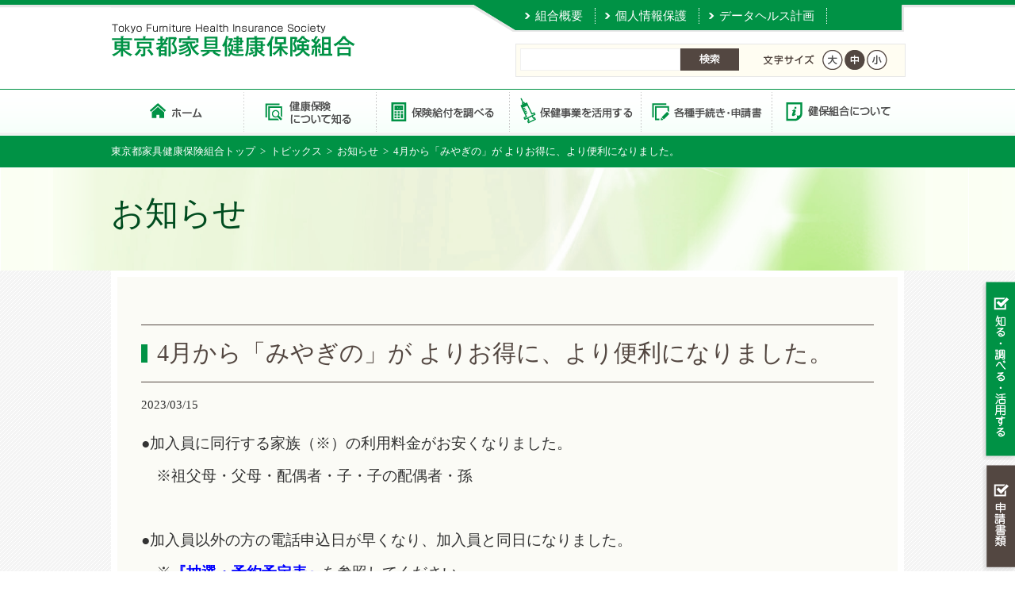

--- FILE ---
content_type: text/html; charset=UTF-8
request_url: https://www.kagukenpo.or.jp/4%E6%9C%88%E3%81%8B%E3%82%89%E3%80%8C%E3%81%BF%E3%82%84%E3%81%8E%E3%81%AE%E3%80%8D%E3%81%8C%E3%82%88%E3%82%8A%E3%81%8A%E5%BE%97%E3%81%AB%E3%80%81%E3%82%88%E3%82%8A%E4%BE%BF%E5%88%A9%E3%81%AB%E3%81%AA/
body_size: 10718
content:

<!DOCTYPE html>
<!--[if IE 7]>
<html class="ie ie7" lang="ja">
<![endif]-->
<!--[if IE 8]>
<html class="ie ie8" lang="ja">
<![endif]-->
<!--[if !(IE 7) | !(IE 8) ]><!-->
<html lang="ja">
<!--<![endif]-->

<head>
  <meta name="Description" content="" />
  <meta name="Keywords" content="" />
  <meta charset="UTF-8">
  <meta name="viewport" content="width=device-width" />
  <link rel="profile" href="http://gmpg.org/xfn/11">
  <link rel="pingback" href="https://www.kagukenpo.or.jp/wp/xmlrpc.php">
  <link rel="alternate" hreflang="ja" href="" />
  <link href="https://www.kagukenpo.or.jp/wp/wp-content/themes/repeat-themeA/style.css" rel="stylesheet" type="text/css" />
  <link rel="stylesheet" media="screen and (max-width: 640px)" href="https://www.kagukenpo.or.jp/wp/wp-content/themes/repeat-themeA/style_sp.css">
  <link rel="stylesheet" href="https://www.kagukenpo.or.jp/wp/wp-content/themes/repeat-themeA/css/fontsize.css" type="text/css" media="screen and (min-width: 641px),print" />
  <link rel="stylesheet" href="https://www.kagukenpo.or.jp/wp/wp-content/themes/repeat-themeA/css/font-awesome.min.css" type="text/css" media="screen,print" />
  <!--文字サイズ-->
  <script src="https://ajax.googleapis.com/ajax/libs/jquery/1.9.0/jquery.min.js" type="text/javascript"></script>
  <script src="https://www.kagukenpo.or.jp/wp/wp-content/themes/repeat-themeA/js/jquery.cookie.js"></script>
  <script src="https://www.kagukenpo.or.jp/wp/wp-content/themes/repeat-themeA/js/fontsize.js"></script>
  <script type="text/javascript" src="https://www.kagukenpo.or.jp/wp/wp-content/themes/repeat-themeA/js/accordion.js"></script>
  <!--[if IE 9]>
<script>
$(function(){
$('.accordion dd').eq(0).show();

$('.accordion dt').click(function() {

$('.accordion dd').animate({width:'hide'},500);
$(this).next().animate({width:'toggle'},500);

});
});
</script>
<![endif]-->
  <meta name='robots' content='max-image-preview:large' />
	<style>img:is([sizes="auto" i], [sizes^="auto," i]) { contain-intrinsic-size: 3000px 1500px }</style>
	<link rel='dns-prefetch' href='//challenges.cloudflare.com' />
<link rel="alternate" type="application/rss+xml" title="東京都家具健康保険組合 &raquo; 4月から「みやぎの」が よりお得に、より便利になりました。 のコメントのフィード" href="https://www.kagukenpo.or.jp/4%e6%9c%88%e3%81%8b%e3%82%89%e3%80%8c%e3%81%bf%e3%82%84%e3%81%8e%e3%81%ae%e3%80%8d%e3%81%8c%e3%82%88%e3%82%8a%e3%81%8a%e5%be%97%e3%81%ab%e3%80%81%e3%82%88%e3%82%8a%e4%be%bf%e5%88%a9%e3%81%ab%e3%81%aa/feed/" />

<!-- SEO SIMPLE PACK 3.6.2 -->
<title>4月から「みやぎの」が よりお得に、より便利になりました。 | 東京都家具健康保険組合</title>
<meta name="description" content="●加入員に同行する家族（※）の利用料金がお安くなりました。 　※祖父母・父母・配偶者・子・子の配偶者・孫 &nbsp; ●加入員以外の方の電話申込日が早くなり、加入員と同日になりました。 　※『抽選・予約予定表』を参照してください。 &amp;nb">
<link rel="canonical" href="https://www.kagukenpo.or.jp/4%e6%9c%88%e3%81%8b%e3%82%89%e3%80%8c%e3%81%bf%e3%82%84%e3%81%8e%e3%81%ae%e3%80%8d%e3%81%8c%e3%82%88%e3%82%8a%e3%81%8a%e5%be%97%e3%81%ab%e3%80%81%e3%82%88%e3%82%8a%e4%be%bf%e5%88%a9%e3%81%ab%e3%81%aa/">
<meta property="og:locale" content="ja_JP">
<meta property="og:type" content="article">
<meta property="og:title" content="4月から「みやぎの」が よりお得に、より便利になりました。 | 東京都家具健康保険組合">
<meta property="og:description" content="●加入員に同行する家族（※）の利用料金がお安くなりました。 　※祖父母・父母・配偶者・子・子の配偶者・孫 &nbsp; ●加入員以外の方の電話申込日が早くなり、加入員と同日になりました。 　※『抽選・予約予定表』を参照してください。 &amp;nb">
<meta property="og:url" content="https://www.kagukenpo.or.jp/4%e6%9c%88%e3%81%8b%e3%82%89%e3%80%8c%e3%81%bf%e3%82%84%e3%81%8e%e3%81%ae%e3%80%8d%e3%81%8c%e3%82%88%e3%82%8a%e3%81%8a%e5%be%97%e3%81%ab%e3%80%81%e3%82%88%e3%82%8a%e4%be%bf%e5%88%a9%e3%81%ab%e3%81%aa/">
<meta property="og:site_name" content="東京都家具健康保険組合">
<meta name="twitter:card" content="summary">
<!-- Google Analytics (gtag.js) -->
<script async src="https://www.googletagmanager.com/gtag/js?id=G-Z21B4GW2NS"></script>
<script>
	window.dataLayer = window.dataLayer || [];
	function gtag(){dataLayer.push(arguments);}
	gtag("js", new Date());
	gtag("config", "G-Z21B4GW2NS");
</script>
	<!-- / SEO SIMPLE PACK -->

<script type="text/javascript">
/* <![CDATA[ */
window._wpemojiSettings = {"baseUrl":"https:\/\/s.w.org\/images\/core\/emoji\/15.0.3\/72x72\/","ext":".png","svgUrl":"https:\/\/s.w.org\/images\/core\/emoji\/15.0.3\/svg\/","svgExt":".svg","source":{"concatemoji":"https:\/\/www.kagukenpo.or.jp\/wp\/wp-includes\/js\/wp-emoji-release.min.js?ver=6.7.4"}};
/*! This file is auto-generated */
!function(i,n){var o,s,e;function c(e){try{var t={supportTests:e,timestamp:(new Date).valueOf()};sessionStorage.setItem(o,JSON.stringify(t))}catch(e){}}function p(e,t,n){e.clearRect(0,0,e.canvas.width,e.canvas.height),e.fillText(t,0,0);var t=new Uint32Array(e.getImageData(0,0,e.canvas.width,e.canvas.height).data),r=(e.clearRect(0,0,e.canvas.width,e.canvas.height),e.fillText(n,0,0),new Uint32Array(e.getImageData(0,0,e.canvas.width,e.canvas.height).data));return t.every(function(e,t){return e===r[t]})}function u(e,t,n){switch(t){case"flag":return n(e,"\ud83c\udff3\ufe0f\u200d\u26a7\ufe0f","\ud83c\udff3\ufe0f\u200b\u26a7\ufe0f")?!1:!n(e,"\ud83c\uddfa\ud83c\uddf3","\ud83c\uddfa\u200b\ud83c\uddf3")&&!n(e,"\ud83c\udff4\udb40\udc67\udb40\udc62\udb40\udc65\udb40\udc6e\udb40\udc67\udb40\udc7f","\ud83c\udff4\u200b\udb40\udc67\u200b\udb40\udc62\u200b\udb40\udc65\u200b\udb40\udc6e\u200b\udb40\udc67\u200b\udb40\udc7f");case"emoji":return!n(e,"\ud83d\udc26\u200d\u2b1b","\ud83d\udc26\u200b\u2b1b")}return!1}function f(e,t,n){var r="undefined"!=typeof WorkerGlobalScope&&self instanceof WorkerGlobalScope?new OffscreenCanvas(300,150):i.createElement("canvas"),a=r.getContext("2d",{willReadFrequently:!0}),o=(a.textBaseline="top",a.font="600 32px Arial",{});return e.forEach(function(e){o[e]=t(a,e,n)}),o}function t(e){var t=i.createElement("script");t.src=e,t.defer=!0,i.head.appendChild(t)}"undefined"!=typeof Promise&&(o="wpEmojiSettingsSupports",s=["flag","emoji"],n.supports={everything:!0,everythingExceptFlag:!0},e=new Promise(function(e){i.addEventListener("DOMContentLoaded",e,{once:!0})}),new Promise(function(t){var n=function(){try{var e=JSON.parse(sessionStorage.getItem(o));if("object"==typeof e&&"number"==typeof e.timestamp&&(new Date).valueOf()<e.timestamp+604800&&"object"==typeof e.supportTests)return e.supportTests}catch(e){}return null}();if(!n){if("undefined"!=typeof Worker&&"undefined"!=typeof OffscreenCanvas&&"undefined"!=typeof URL&&URL.createObjectURL&&"undefined"!=typeof Blob)try{var e="postMessage("+f.toString()+"("+[JSON.stringify(s),u.toString(),p.toString()].join(",")+"));",r=new Blob([e],{type:"text/javascript"}),a=new Worker(URL.createObjectURL(r),{name:"wpTestEmojiSupports"});return void(a.onmessage=function(e){c(n=e.data),a.terminate(),t(n)})}catch(e){}c(n=f(s,u,p))}t(n)}).then(function(e){for(var t in e)n.supports[t]=e[t],n.supports.everything=n.supports.everything&&n.supports[t],"flag"!==t&&(n.supports.everythingExceptFlag=n.supports.everythingExceptFlag&&n.supports[t]);n.supports.everythingExceptFlag=n.supports.everythingExceptFlag&&!n.supports.flag,n.DOMReady=!1,n.readyCallback=function(){n.DOMReady=!0}}).then(function(){return e}).then(function(){var e;n.supports.everything||(n.readyCallback(),(e=n.source||{}).concatemoji?t(e.concatemoji):e.wpemoji&&e.twemoji&&(t(e.twemoji),t(e.wpemoji)))}))}((window,document),window._wpemojiSettings);
/* ]]> */
</script>
<link rel='stylesheet' id='bookshelf-style-css' href='https://www.kagukenpo.or.jp/wp/wp-content/plugins/bookshelf-slider/css/bookshelf_slider.css?ver=1.0' type='text/css' media='all' />
<link rel='stylesheet' id='bookshelf-skin01-css' href='https://www.kagukenpo.or.jp/wp/wp-content/plugins/bookshelf-slider/css/skin01.css?ver=1.0' type='text/css' media='all' />
<link rel='stylesheet' id='bookshelf-skin01_medium-css' href='https://www.kagukenpo.or.jp/wp/wp-content/plugins/bookshelf-slider/css/skin01_medium.css?ver=1.0' type='text/css' media='all' />
<link rel='stylesheet' id='mtsab-front-cal-css' href='https://www.kagukenpo.or.jp/wp/wp-content/plugins/mts-acb-booking/src/MTSAcbBooking/css/mtsab-calendar.css?ver=6.7.4' type='text/css' media='all' />
<style id='wp-emoji-styles-inline-css' type='text/css'>

	img.wp-smiley, img.emoji {
		display: inline !important;
		border: none !important;
		box-shadow: none !important;
		height: 1em !important;
		width: 1em !important;
		margin: 0 0.07em !important;
		vertical-align: -0.1em !important;
		background: none !important;
		padding: 0 !important;
	}
</style>
<link rel='stylesheet' id='contact-form-7-css' href='https://www.kagukenpo.or.jp/wp/wp-content/plugins/contact-form-7/includes/css/styles.css?ver=6.1.3' type='text/css' media='all' />
<link rel='stylesheet' id='cf7msm_styles-css' href='https://www.kagukenpo.or.jp/wp/wp-content/plugins/contact-form-7-multi-step-module-premium/resources/cf7msm.css?ver=4.5' type='text/css' media='all' />
<link rel='stylesheet' id='responsive-lightbox-prettyphoto-css' href='https://www.kagukenpo.or.jp/wp/wp-content/plugins/responsive-lightbox/assets/prettyphoto/prettyPhoto.min.css?ver=3.1.6' type='text/css' media='all' />
<script type="text/javascript" src="https://www.kagukenpo.or.jp/wp/wp-includes/js/jquery/jquery.min.js?ver=3.7.1" id="jquery-core-js"></script>
<script type="text/javascript" src="https://www.kagukenpo.or.jp/wp/wp-includes/js/jquery/jquery-migrate.min.js?ver=3.4.1" id="jquery-migrate-js"></script>
<script type="text/javascript" src="https://www.kagukenpo.or.jp/wp/wp-content/plugins/responsive-lightbox/assets/prettyphoto/jquery.prettyPhoto.min.js?ver=3.1.6" id="responsive-lightbox-prettyphoto-js"></script>
<script type="text/javascript" src="https://www.kagukenpo.or.jp/wp/wp-includes/js/underscore.min.js?ver=1.13.7" id="underscore-js"></script>
<script type="text/javascript" src="https://www.kagukenpo.or.jp/wp/wp-content/plugins/responsive-lightbox/assets/infinitescroll/infinite-scroll.pkgd.min.js?ver=4.0.1" id="responsive-lightbox-infinite-scroll-js"></script>
<script type="text/javascript" id="responsive-lightbox-js-before">
/* <![CDATA[ */
var rlArgs = {"script":"prettyphoto","selector":"lightbox","customEvents":"","activeGalleries":true,"animationSpeed":"normal","slideshow":false,"slideshowDelay":5000,"slideshowAutoplay":false,"opacity":"0.75","showTitle":true,"allowResize":true,"allowExpand":true,"width":1080,"height":720,"separator":"\/","theme":"pp_default","horizontalPadding":20,"hideFlash":false,"wmode":"opaque","videoAutoplay":false,"modal":false,"deeplinking":false,"overlayGallery":true,"keyboardShortcuts":true,"social":false,"woocommerce_gallery":false,"ajaxurl":"https:\/\/www.kagukenpo.or.jp\/wp\/wp-admin\/admin-ajax.php","nonce":"be4365f457","preview":false,"postId":9753,"scriptExtension":false};
/* ]]> */
</script>
<script type="text/javascript" src="https://www.kagukenpo.or.jp/wp/wp-content/plugins/responsive-lightbox/js/front.js?ver=2.5.3" id="responsive-lightbox-js"></script>
<link rel="https://api.w.org/" href="https://www.kagukenpo.or.jp/wp-json/" /><link rel="alternate" title="JSON" type="application/json" href="https://www.kagukenpo.or.jp/wp-json/wp/v2/posts/9753" /><link rel="EditURI" type="application/rsd+xml" title="RSD" href="https://www.kagukenpo.or.jp/wp/xmlrpc.php?rsd" />
<meta name="generator" content="WordPress 6.7.4" />
<link rel='shortlink' href='https://www.kagukenpo.or.jp/?p=9753' />
<link rel="alternate" title="oEmbed (JSON)" type="application/json+oembed" href="https://www.kagukenpo.or.jp/wp-json/oembed/1.0/embed?url=https%3A%2F%2Fwww.kagukenpo.or.jp%2F4%25e6%259c%2588%25e3%2581%258b%25e3%2582%2589%25e3%2580%258c%25e3%2581%25bf%25e3%2582%2584%25e3%2581%258e%25e3%2581%25ae%25e3%2580%258d%25e3%2581%258c%25e3%2582%2588%25e3%2582%258a%25e3%2581%258a%25e5%25be%2597%25e3%2581%25ab%25e3%2580%2581%25e3%2582%2588%25e3%2582%258a%25e4%25be%25bf%25e5%2588%25a9%25e3%2581%25ab%25e3%2581%25aa%2F" />
<link rel="alternate" title="oEmbed (XML)" type="text/xml+oembed" href="https://www.kagukenpo.or.jp/wp-json/oembed/1.0/embed?url=https%3A%2F%2Fwww.kagukenpo.or.jp%2F4%25e6%259c%2588%25e3%2581%258b%25e3%2582%2589%25e3%2580%258c%25e3%2581%25bf%25e3%2582%2584%25e3%2581%258e%25e3%2581%25ae%25e3%2580%258d%25e3%2581%258c%25e3%2582%2588%25e3%2582%258a%25e3%2581%258a%25e5%25be%2597%25e3%2581%25ab%25e3%2580%2581%25e3%2582%2588%25e3%2582%258a%25e4%25be%25bf%25e5%2588%25a9%25e3%2581%25ab%25e3%2581%25aa%2F&#038;format=xml" />
<link rel="icon" href="https://www.kagukenpo.or.jp/wp/wp-content/uploads/2020/04/cropped-fabicon-32x32.png" sizes="32x32" />
<link rel="icon" href="https://www.kagukenpo.or.jp/wp/wp-content/uploads/2020/04/cropped-fabicon-192x192.png" sizes="192x192" />
<link rel="apple-touch-icon" href="https://www.kagukenpo.or.jp/wp/wp-content/uploads/2020/04/cropped-fabicon-180x180.png" />
<meta name="msapplication-TileImage" content="https://www.kagukenpo.or.jp/wp/wp-content/uploads/2020/04/cropped-fabicon-270x270.png" />
</head>

<body class="post-template-default single single-post postid-9753 single-format-standard locale-ja metaslider-plugin" id="4%e6%9c%88%e3%81%8b%e3%82%89%e3%80%8c%e3%81%bf%e3%82%84%e3%81%8e%e3%81%ae%e3%80%8d%e3%81%8c%e3%82%88%e3%82%8a%e3%81%8a%e5%be%97%e3%81%ab%e3%80%81%e3%82%88%e3%82%8a%e4%be%bf%e5%88%a9%e3%81%ab%e3%81%aa">
  <div id="outline">
    <header>
      <div id="title-right">
        <div id="header-navi">
          <div class="menu-%e3%83%98%e3%83%83%e3%83%80%e3%83%bc%e3%83%8a%e3%83%93-container"><ul id="menu-%e3%83%98%e3%83%83%e3%83%80%e3%83%bc%e3%83%8a%e3%83%93" class="menu"><li id="menu-item-1180" class="menu01 menu-item menu-item-type-post_type menu-item-object-page menu-item-1180"><a href="https://www.kagukenpo.or.jp/about/">組合概要</a></li>
<li id="menu-item-1164" class="menu02 menu-item menu-item-type-post_type menu-item-object-page menu-item-1164"><a href="https://www.kagukenpo.or.jp/kojinnjyouhou/">個人情報保護</a></li>
<li id="menu-item-8772" class="menu-item menu-item-type-custom menu-item-object-custom menu-item-8772"><a href="https://www.kagukenpo.or.jp/wp/wp-content/uploads/2024/04/kagu_datahealth_plan3.pdf">データヘルス計画</a></li>
</ul></div>        </div>
        <div id="search_font">
          <div class="kensaku_sp">
            <div>
              <form action="https://www.kagukenpo.or.jp/" method="get">
                <input type="text" name="s" required>
                <input type="submit" value="検索">
              </form>
              <!--                <form id="cse-search-box" action="#">
                  <input type="hidden" name="cx" value="010188147062187701989:cuvpmjj2hm0" />
                  <input type="hidden" name="ie" value="UTF-8" />
                  <input type="text" name="q"  maxlength='255' />
                  <input type="submit" name="sa" value="サイト内検索" />
                </form>
                <script type="text/javascript" src="//www.google.com/cse/brand?form=cse-search-box&lang=ja"></script>-->
            </div>
            <div class="button-toggle_search modoru sp">閉じる</div>
          </div>
          <div class="mod_headerbox_size pc">
            <p><img src="https://www.kagukenpo.or.jp/wp/wp-content/themes/repeat-themeA/images/text-font.png" width="65" height="26" alt="" /></p>
            <ul>
              <li id="fontL"><span><img src="https://www.kagukenpo.or.jp/wp/wp-content/themes/repeat-themeA/images/btn-font-01.png" width="26" height="50" alt="大" /></span></li>
              <li id="fontM"><span><img src="https://www.kagukenpo.or.jp/wp/wp-content/themes/repeat-themeA/images/btn-font-02.png" width="26" height="50" alt="中" /></span></li>
              <li id="fontS"><span><img src="https://www.kagukenpo.or.jp/wp/wp-content/themes/repeat-themeA/images/btn-font-03.png" width="26" height="50" alt="小" /></span></li>
            </ul>
          </div>
        </div>
      </div>
      <div id="title">
        <div class="title_img">
          <a href="https://www.kagukenpo.or.jp/" rel="home">
            <img src="https://www.kagukenpo.or.jp/wp/wp-content/uploads/2018/05/title.png" height="42" width="308" alt="サイトタイトル" />
          </a>
        </div>
        <div class="menu_btn sp">
          <ul>
            <li class="button-toggle_search sp"><img src="https://www.kagukenpo.or.jp/wp/wp-content/themes/repeat-themeA/images/sp-menu-04.png" alt="" /></li>
            <li class="button-toggle sp"><img src="https://www.kagukenpo.or.jp/wp/wp-content/themes/repeat-themeA/images/sp-menu-05.png" alt="" /></li>
          </ul>
        </div>
      </div>
      <div id="header-nav" class="menu_sp">
        <div class="button-toggle modoru sp">コンテンツに戻る</div>
        <div class="menu-%e3%83%8a%e3%83%93%e3%82%b2%e3%83%bc%e3%82%b7%e3%83%a7%e3%83%b3%e3%83%90%e3%83%bc-container"><ul id="menu-%e3%83%8a%e3%83%93%e3%82%b2%e3%83%bc%e3%82%b7%e3%83%a7%e3%83%b3%e3%83%90%e3%83%bc" class="menu"><li id="menu-item-1161" class="con01 main menu-item menu-item-type-post_type menu-item-object-page menu-item-home menu-item-1161"><a href="https://www.kagukenpo.or.jp/">東京都家具健康保険組合 トップページ</a></li>
<li id="menu-item-1154" class="con02 menu-item menu-item-type-post_type menu-item-object-page menu-item-has-children menu-item-1154"><a href="https://www.kagukenpo.or.jp/siru/">健康保険について知る</a>
<ul class="sub-menu">
	<li id="menu-item-1160" class="menu-item menu-item-type-post_type menu-item-object-page menu-item-1160"><a href="https://www.kagukenpo.or.jp/siru/kenpotoha/">健康保険とは</a></li>
	<li id="menu-item-1159" class="menu-item menu-item-type-post_type menu-item-object-page menu-item-1159"><a href="https://www.kagukenpo.or.jp/siru/kanyuu/">健康保険組合への加入</a></li>
	<li id="menu-item-1158" class="menu-item menu-item-type-post_type menu-item-object-page menu-item-1158"><a href="https://www.kagukenpo.or.jp/siru/kazoku_kanyuu/">家族の加入</a></li>
	<li id="menu-item-1157" class="menu-item menu-item-type-post_type menu-item-object-page menu-item-1157"><a href="https://www.kagukenpo.or.jp/siru/kouhu/">保険証の交付</a></li>
	<li id="menu-item-1156" class="menu-item menu-item-type-post_type menu-item-object-page menu-item-1156"><a href="https://www.kagukenpo.or.jp/siru/nouhu/">保険料の納付</a></li>
	<li id="menu-item-1155" class="full menu-item menu-item-type-post_type menu-item-object-page menu-item-1155"><a href="https://www.kagukenpo.or.jp/siru/kenpo_kyuuhu/">保険給付とは</a></li>
	<li id="menu-item-2066" class="menu-item menu-item-type-post_type menu-item-object-page menu-item-2066"><a href="https://www.kagukenpo.or.jp/kenpo_qa/">健保Q&#038;A</a></li>
</ul>
</li>
<li id="menu-item-1153" class="con04 menu-item menu-item-type-post_type menu-item-object-page menu-item-has-children menu-item-1153"><a href="https://www.kagukenpo.or.jp/benefit/">保険給付を調べる</a>
<ul class="sub-menu">
	<li id="menu-item-1169" class="menu-item menu-item-type-post_type menu-item-object-page menu-item-1169"><a href="https://www.kagukenpo.or.jp/benefit/itiran/">保険給付一覧</a></li>
	<li id="menu-item-1176" class="menu-item menu-item-type-post_type menu-item-object-page menu-item-1176"><a href="https://www.kagukenpo.or.jp/benefit/kega/">病気・けがをしたとき</a></li>
	<li id="menu-item-1174" class="menu-item menu-item-type-post_type menu-item-object-page menu-item-1174"><a href="https://www.kagukenpo.or.jp/benefit/tokubetu/">特別なサービスを受けたとき</a></li>
	<li id="menu-item-1171" class="menu-item menu-item-type-post_type menu-item-object-page menu-item-1171"><a href="https://www.kagukenpo.or.jp/benefit/kougakuiryouhi/">医療費が高額になったとき</a></li>
	<li id="menu-item-1172" class="menu-item menu-item-type-post_type menu-item-object-page menu-item-1172"><a href="https://www.kagukenpo.or.jp/benefit/haraimodoshi/">払い戻しを受けたいとき</a></li>
	<li id="menu-item-1168" class="menu-item menu-item-type-post_type menu-item-object-page menu-item-1168"><a href="https://www.kagukenpo.or.jp/benefit/taninn_kega/">他人の行為でけがをしたとき</a></li>
	<li id="menu-item-1175" class="menu-item menu-item-type-post_type menu-item-object-page menu-item-1175"><a href="https://www.kagukenpo.or.jp/benefit/hatarakenai/">病気・けがで働けないとき</a></li>
	<li id="menu-item-1170" class="menu-item menu-item-type-post_type menu-item-object-page menu-item-1170"><a href="https://www.kagukenpo.or.jp/benefit/syussann/">出産したとき</a></li>
	<li id="menu-item-1173" class="menu-item menu-item-type-post_type menu-item-object-page menu-item-1173"><a href="https://www.kagukenpo.or.jp/benefit/sibou/">死亡したとき</a></li>
	<li id="menu-item-1177" class="menu-item menu-item-type-post_type menu-item-object-page menu-item-1177"><a href="https://www.kagukenpo.or.jp/benefit/taisyoku/">退職したとき</a></li>
	<li id="menu-item-1167" class="menu-item menu-item-type-post_type menu-item-object-page menu-item-1167"><a href="https://www.kagukenpo.or.jp/benefit/75sai/">75歳になったとき</a></li>
	<li id="menu-item-1275" class="menu-item menu-item-type-post_type menu-item-object-page menu-item-1275"><a href="https://www.kagukenpo.or.jp/benefit/kaigohoken/">介護保険を受けるとき</a></li>
</ul>
</li>
<li id="menu-item-1152" class="con03 menu-item menu-item-type-post_type menu-item-object-page menu-item-has-children menu-item-1152"><a href="https://www.kagukenpo.or.jp/katuyou/">保健事業を活用する</a>
<ul class="sub-menu">
	<li id="menu-item-1197" class="menu-item menu-item-type-post_type menu-item-object-page menu-item-1197"><a href="https://www.kagukenpo.or.jp/katuyou/kenshin/">健診・人間ドック補助事業</a></li>
	<li id="menu-item-1756" class="menu-item menu-item-type-post_type menu-item-object-page menu-item-1756"><a href="https://www.kagukenpo.or.jp/katuyou/influ/">各種事業</a></li>
	<li id="menu-item-1196" class="menu-item menu-item-type-post_type menu-item-object-page menu-item-1196"><a href="https://www.kagukenpo.or.jp/katuyou/kouhou/">広報・講習会</a></li>
	<li id="menu-item-12628" class="menu-item menu-item-type-post_type menu-item-object-page menu-item-12628"><a href="https://www.kagukenpo.or.jp/katuyou/hoyoujyo_miyagino/">保養所・施設情報</a></li>
	<li id="menu-item-8398" class="menu-item menu-item-type-post_type menu-item-object-page menu-item-8398"><a href="https://www.kagukenpo.or.jp/katuyou/keiyaku_hoyoujyo/">契約保養所</a></li>
	<li id="menu-item-1757" class="menu-item menu-item-type-post_type menu-item-object-page menu-item-1757"><a href="https://www.kagukenpo.or.jp/katuyou/soudan/">健康相談</a></li>
	<li id="menu-item-6618" class="menu-item menu-item-type-post_type menu-item-object-page menu-item-6618"><a href="https://www.kagukenpo.or.jp/katuyou/my-health-web/">MY HEALTH WEB<br>(マイヘルスウェブ）</a></li>
</ul>
</li>
<li id="menu-item-1488" class="con05 main menu-item menu-item-type-post_type menu-item-object-page menu-item-has-children menu-item-1488"><a href="https://www.kagukenpo.or.jp/tetuduki/">各種手続き・申請書</a>
<ul class="sub-menu">
	<li id="menu-item-1183" class="menu-item menu-item-type-post_type menu-item-object-page menu-item-1183"><a href="https://www.kagukenpo.or.jp/tetuduki/itiran/">申請書一覧</a></li>
	<li id="menu-item-1181" class="indent menu-item menu-item-type-post_type menu-item-object-page menu-item-1181"><a href="https://www.kagukenpo.or.jp/tetuduki/hunnsitu/">資格確認書の紛失・破損等</a></li>
	<li id="menu-item-1184" class="indent menu-item menu-item-type-post_type menu-item-object-page menu-item-1184"><a href="https://www.kagukenpo.or.jp/tetuduki/kekkon/">結婚したとき</a></li>
	<li id="menu-item-1182" class="indent menu-item menu-item-type-post_type menu-item-object-page menu-item-1182"><a href="https://www.kagukenpo.or.jp/tetuduki/kazoku/">家族が加入・外れるとき</a></li>
	<li id="menu-item-1138" class="indent menu-item menu-item-type-custom menu-item-object-custom menu-item-1138"><a href="/benefit/taisyoku/?tetuduki_check=on">退職したとき</a></li>
	<li id="menu-item-1139" class="indent menu-item menu-item-type-custom menu-item-object-custom menu-item-1139"><a href="/benefit/kougakuiryouhi/?tetuduki_check=on">医療費が高額になったとき</a></li>
	<li id="menu-item-1140" class="indent menu-item menu-item-type-custom menu-item-object-custom menu-item-1140"><a href="/benefit/haraimodoshi/?tetuduki_check=on">払い戻しを受けたいとき</a></li>
	<li id="menu-item-1141" class="indent menu-item menu-item-type-custom menu-item-object-custom menu-item-1141"><a href="/benefit/taninn_kega/?tetuduki_check=on">他人の行為でけがをしたとき</a></li>
	<li id="menu-item-1142" class="indent menu-item menu-item-type-custom menu-item-object-custom menu-item-1142"><a href="/benefit/hatarakenai/?tetuduki_check=on">病気・けがで働けないとき</a></li>
	<li id="menu-item-1143" class="indent menu-item menu-item-type-custom menu-item-object-custom menu-item-1143"><a href="/benefit/syussann/?tetuduki_check=on">出産したとき</a></li>
	<li id="menu-item-1144" class="indent menu-item menu-item-type-custom menu-item-object-custom menu-item-1144"><a href="/benefit/sibou/?tetuduki_check=on">死亡したとき</a></li>
</ul>
</li>
<li id="menu-item-1150" class="con06 main menu-item menu-item-type-post_type menu-item-object-page menu-item-has-children menu-item-1150"><a href="https://www.kagukenpo.or.jp/about/">健保組合について</a>
<ul class="sub-menu">
	<li id="menu-item-1179" class="menu-item menu-item-type-post_type menu-item-object-page menu-item-1179"><a href="https://www.kagukenpo.or.jp/about/kumiaiannai/">組合案内</a></li>
	<li id="menu-item-1937" class="menu-item menu-item-type-post_type menu-item-object-page menu-item-1937"><a href="https://www.kagukenpo.or.jp/access/">アクセス</a></li>
	<li id="menu-item-13048" class="menu-item menu-item-type-post_type menu-item-object-page menu-item-13048"><a href="https://www.kagukenpo.or.jp/costomer_harassment/">カスタマーハラスメント対応</a></li>
</ul>
</li>
</ul></div>        <div class="button-toggle modoru sp">閉じる</div>
      </div>
    </header>



<div id="bg" class="clearfix">


            <!-- ぱんくず -->
            <div id="breadcrumbs" class="clearfix">
            <div id="breadcrumbs_con"><a href="https://www.kagukenpo.or.jp/" >東京都家具健康保険組合トップ</a>&nbsp;&nbsp;&gt;&nbsp;&nbsp;<a href="https://www.kagukenpo.or.jp/category/topics/">トピックス</a>&nbsp;&nbsp;&gt;&nbsp;&nbsp;<a href="https://www.kagukenpo.or.jp/category/topics/oshirase/">お知らせ</a>&nbsp;&nbsp;&gt;&nbsp;&nbsp;4月から「みやぎの」が よりお得に、より便利になりました。</div>            </div>

<!-- サブページ用の表示内容 -->

			<!-- ページタイトル画像 -->

            
            
            <div id="page_title"><h1>お知らせ
</h1></div>

<div id="sub_wapper" class="clearfix">	
<div id="sub_contents_blog_single" class="sub_contents_single clearfix">
            
    
    
<article id="post-9753" class="post-9753 post type-post status-publish format-standard hentry category-oshirase">
	

				<!--<div class="entry-meta">
			<span class="cat-links"></span>
		</div>-->
		<h3 class="entry-title">4月から「みやぎの」が よりお得に、より便利になりました。</h3>2023/03/15
		<!-- .entry-meta -->


		<div class="entry-content">
		<p><span style="font-size: 14pt">●加入員に同行する家族（※）の利用料金がお安くなりました。</span></p>
<p><span style="font-size: 14pt">　※祖父母・父母・配偶者・子・子の配偶者・孫</span></p>
<p>&nbsp;</p>
<p><span style="font-size: 14pt">●加入員以外の方の電話申込日が早くなり、加入員と同日になりました。</span></p>
<p><span style="font-size: 14pt">　※<a href="https://www.kagukenpo.or.jp/wp/wp-content/uploads/2023/02/R5_miyagino_chusenyotei.pdf"><strong><span style="text-decoration: underline"><span style="color: #008000;text-decoration: underline"><span style="color: #0000ff;text-decoration: underline">『抽選・予約予定表』</span></span></span></strong></a>を参照してください。</span></p>
<p>&nbsp;</p>
<p><span style="font-size: 14pt">詳しくは、<a href="https://www.kagukenpo.or.jp/katuyou/hoyoujyo/?con=02"><strong><span style="text-decoration: underline"><span style="color: #008000;text-decoration: underline"><span style="color: #0000ff;text-decoration: underline">ホームページ</span></span></span></strong></a>でご確認ください。</span></p>
	</div><!-- .entry-content -->
	
	</article><!-- #post-## -->
	<nav class="navigation post-navigation" role="navigation">
		
		<div class="nav-links">
			&laquo; 前の記事 <a href="https://www.kagukenpo.or.jp/%e5%81%a5%e5%ba%b7%e4%bf%9d%e9%99%ba%e5%88%b6%e5%ba%a6%e3%81%ae%e6%94%b9%e6%ad%a3%e3%81%ab%e3%81%a4%e3%81%84%e3%81%a6-2/" rel="prev">健康保険制度の改正について</a>&raquo; 次の記事 <a href="https://www.kagukenpo.or.jp/%e4%bb%a4%e5%92%8c5%e5%b9%b4%e5%ba%a6%e3%80%80%e5%81%a5%e5%ba%b7%e4%bf%9d%e9%99%ba%e3%82%ac%e3%82%a4%e3%83%89%e3%83%96%e3%83%83%e3%82%af%e3%81%ab%e3%81%a4%e3%81%84%e3%81%a6/" rel="next">令和5年度　健康保険ガイドブックについて</a>		</div><!-- .nav-links -->
	</nav><!-- .navigation -->
	

</div>

</div>


<aside>
	<div class="sideWrap pc">
		<div class="manabi">
			<div class="manabi2">
				<a class="tab" href="#">知る・調べる・活用する</a>
			</div>
			<div class="manabi3">
				<a class="close" href="#">知る・調べる・活用する</a>
			</div>
			<div class="manabiBody">
				<div class="menu-%e3%83%8a%e3%83%93%e3%82%b2%e3%83%bc%e3%82%b7%e3%83%a7%e3%83%b3%e3%83%90%e3%83%bc-container"><ul id="menu-%e3%83%8a%e3%83%93%e3%82%b2%e3%83%bc%e3%82%b7%e3%83%a7%e3%83%b3%e3%83%90%e3%83%bc-1" class="menu"><li class="con01 main menu-item menu-item-type-post_type menu-item-object-page menu-item-home menu-item-1161"><a href="https://www.kagukenpo.or.jp/">東京都家具健康保険組合 トップページ</a></li>
<li class="con02 menu-item menu-item-type-post_type menu-item-object-page menu-item-has-children menu-item-1154"><a href="https://www.kagukenpo.or.jp/siru/">健康保険について知る</a>
<ul class="sub-menu">
	<li class="menu-item menu-item-type-post_type menu-item-object-page menu-item-1160"><a href="https://www.kagukenpo.or.jp/siru/kenpotoha/">健康保険とは</a></li>
	<li class="menu-item menu-item-type-post_type menu-item-object-page menu-item-1159"><a href="https://www.kagukenpo.or.jp/siru/kanyuu/">健康保険組合への加入</a></li>
	<li class="menu-item menu-item-type-post_type menu-item-object-page menu-item-1158"><a href="https://www.kagukenpo.or.jp/siru/kazoku_kanyuu/">家族の加入</a></li>
	<li class="menu-item menu-item-type-post_type menu-item-object-page menu-item-1157"><a href="https://www.kagukenpo.or.jp/siru/kouhu/">保険証の交付</a></li>
	<li class="menu-item menu-item-type-post_type menu-item-object-page menu-item-1156"><a href="https://www.kagukenpo.or.jp/siru/nouhu/">保険料の納付</a></li>
	<li class="full menu-item menu-item-type-post_type menu-item-object-page menu-item-1155"><a href="https://www.kagukenpo.or.jp/siru/kenpo_kyuuhu/">保険給付とは</a></li>
	<li class="menu-item menu-item-type-post_type menu-item-object-page menu-item-2066"><a href="https://www.kagukenpo.or.jp/kenpo_qa/">健保Q&#038;A</a></li>
</ul>
</li>
<li class="con04 menu-item menu-item-type-post_type menu-item-object-page menu-item-has-children menu-item-1153"><a href="https://www.kagukenpo.or.jp/benefit/">保険給付を調べる</a>
<ul class="sub-menu">
	<li class="menu-item menu-item-type-post_type menu-item-object-page menu-item-1169"><a href="https://www.kagukenpo.or.jp/benefit/itiran/">保険給付一覧</a></li>
	<li class="menu-item menu-item-type-post_type menu-item-object-page menu-item-1176"><a href="https://www.kagukenpo.or.jp/benefit/kega/">病気・けがをしたとき</a></li>
	<li class="menu-item menu-item-type-post_type menu-item-object-page menu-item-1174"><a href="https://www.kagukenpo.or.jp/benefit/tokubetu/">特別なサービスを受けたとき</a></li>
	<li class="menu-item menu-item-type-post_type menu-item-object-page menu-item-1171"><a href="https://www.kagukenpo.or.jp/benefit/kougakuiryouhi/">医療費が高額になったとき</a></li>
	<li class="menu-item menu-item-type-post_type menu-item-object-page menu-item-1172"><a href="https://www.kagukenpo.or.jp/benefit/haraimodoshi/">払い戻しを受けたいとき</a></li>
	<li class="menu-item menu-item-type-post_type menu-item-object-page menu-item-1168"><a href="https://www.kagukenpo.or.jp/benefit/taninn_kega/">他人の行為でけがをしたとき</a></li>
	<li class="menu-item menu-item-type-post_type menu-item-object-page menu-item-1175"><a href="https://www.kagukenpo.or.jp/benefit/hatarakenai/">病気・けがで働けないとき</a></li>
	<li class="menu-item menu-item-type-post_type menu-item-object-page menu-item-1170"><a href="https://www.kagukenpo.or.jp/benefit/syussann/">出産したとき</a></li>
	<li class="menu-item menu-item-type-post_type menu-item-object-page menu-item-1173"><a href="https://www.kagukenpo.or.jp/benefit/sibou/">死亡したとき</a></li>
	<li class="menu-item menu-item-type-post_type menu-item-object-page menu-item-1177"><a href="https://www.kagukenpo.or.jp/benefit/taisyoku/">退職したとき</a></li>
	<li class="menu-item menu-item-type-post_type menu-item-object-page menu-item-1167"><a href="https://www.kagukenpo.or.jp/benefit/75sai/">75歳になったとき</a></li>
	<li class="menu-item menu-item-type-post_type menu-item-object-page menu-item-1275"><a href="https://www.kagukenpo.or.jp/benefit/kaigohoken/">介護保険を受けるとき</a></li>
</ul>
</li>
<li class="con03 menu-item menu-item-type-post_type menu-item-object-page menu-item-has-children menu-item-1152"><a href="https://www.kagukenpo.or.jp/katuyou/">保健事業を活用する</a>
<ul class="sub-menu">
	<li class="menu-item menu-item-type-post_type menu-item-object-page menu-item-1197"><a href="https://www.kagukenpo.or.jp/katuyou/kenshin/">健診・人間ドック補助事業</a></li>
	<li class="menu-item menu-item-type-post_type menu-item-object-page menu-item-1756"><a href="https://www.kagukenpo.or.jp/katuyou/influ/">各種事業</a></li>
	<li class="menu-item menu-item-type-post_type menu-item-object-page menu-item-1196"><a href="https://www.kagukenpo.or.jp/katuyou/kouhou/">広報・講習会</a></li>
	<li class="menu-item menu-item-type-post_type menu-item-object-page menu-item-12628"><a href="https://www.kagukenpo.or.jp/katuyou/hoyoujyo_miyagino/">保養所・施設情報</a></li>
	<li class="menu-item menu-item-type-post_type menu-item-object-page menu-item-8398"><a href="https://www.kagukenpo.or.jp/katuyou/keiyaku_hoyoujyo/">契約保養所</a></li>
	<li class="menu-item menu-item-type-post_type menu-item-object-page menu-item-1757"><a href="https://www.kagukenpo.or.jp/katuyou/soudan/">健康相談</a></li>
	<li class="menu-item menu-item-type-post_type menu-item-object-page menu-item-6618"><a href="https://www.kagukenpo.or.jp/katuyou/my-health-web/">MY HEALTH WEB<br>(マイヘルスウェブ）</a></li>
</ul>
</li>
<li class="con05 main menu-item menu-item-type-post_type menu-item-object-page menu-item-has-children menu-item-1488"><a href="https://www.kagukenpo.or.jp/tetuduki/">各種手続き・申請書</a>
<ul class="sub-menu">
	<li class="menu-item menu-item-type-post_type menu-item-object-page menu-item-1183"><a href="https://www.kagukenpo.or.jp/tetuduki/itiran/">申請書一覧</a></li>
	<li class="indent menu-item menu-item-type-post_type menu-item-object-page menu-item-1181"><a href="https://www.kagukenpo.or.jp/tetuduki/hunnsitu/">資格確認書の紛失・破損等</a></li>
	<li class="indent menu-item menu-item-type-post_type menu-item-object-page menu-item-1184"><a href="https://www.kagukenpo.or.jp/tetuduki/kekkon/">結婚したとき</a></li>
	<li class="indent menu-item menu-item-type-post_type menu-item-object-page menu-item-1182"><a href="https://www.kagukenpo.or.jp/tetuduki/kazoku/">家族が加入・外れるとき</a></li>
	<li class="indent menu-item menu-item-type-custom menu-item-object-custom menu-item-1138"><a href="/benefit/taisyoku/?tetuduki_check=on">退職したとき</a></li>
	<li class="indent menu-item menu-item-type-custom menu-item-object-custom menu-item-1139"><a href="/benefit/kougakuiryouhi/?tetuduki_check=on">医療費が高額になったとき</a></li>
	<li class="indent menu-item menu-item-type-custom menu-item-object-custom menu-item-1140"><a href="/benefit/haraimodoshi/?tetuduki_check=on">払い戻しを受けたいとき</a></li>
	<li class="indent menu-item menu-item-type-custom menu-item-object-custom menu-item-1141"><a href="/benefit/taninn_kega/?tetuduki_check=on">他人の行為でけがをしたとき</a></li>
	<li class="indent menu-item menu-item-type-custom menu-item-object-custom menu-item-1142"><a href="/benefit/hatarakenai/?tetuduki_check=on">病気・けがで働けないとき</a></li>
	<li class="indent menu-item menu-item-type-custom menu-item-object-custom menu-item-1143"><a href="/benefit/syussann/?tetuduki_check=on">出産したとき</a></li>
	<li class="indent menu-item menu-item-type-custom menu-item-object-custom menu-item-1144"><a href="/benefit/sibou/?tetuduki_check=on">死亡したとき</a></li>
</ul>
</li>
<li class="con06 main menu-item menu-item-type-post_type menu-item-object-page menu-item-has-children menu-item-1150"><a href="https://www.kagukenpo.or.jp/about/">健保組合について</a>
<ul class="sub-menu">
	<li class="menu-item menu-item-type-post_type menu-item-object-page menu-item-1179"><a href="https://www.kagukenpo.or.jp/about/kumiaiannai/">組合案内</a></li>
	<li class="menu-item menu-item-type-post_type menu-item-object-page menu-item-1937"><a href="https://www.kagukenpo.or.jp/access/">アクセス</a></li>
	<li class="menu-item menu-item-type-post_type menu-item-object-page menu-item-13048"><a href="https://www.kagukenpo.or.jp/costomer_harassment/">カスタマーハラスメント対応</a></li>
</ul>
</li>
</ul></div>				<div class="manabi3">
					<a class="tojiru">閉じる</a>
				</div>
			</div>
		</div>
		<ul class="side">
			<li><a id="analytics-link-siryou-rightnavi" href="http://www.kagukenpo.or.jp/tetuduki/itiran/"><img src="https://www.kagukenpo.or.jp/wp/wp-content/themes/repeat-themeA/images/btn-side-navi-02.png" width="41" height="135" /></a></li>
		</ul>
	</div>
</aside>
<div id="footer-navi-wapper">
	<div id="footer-navi">
		<div class="menu-%e3%83%98%e3%83%83%e3%83%80%e3%83%bc%e3%83%8a%e3%83%93-container"><ul id="menu-%e3%83%98%e3%83%83%e3%83%80%e3%83%bc%e3%83%8a%e3%83%93-1" class="menu"><li class="menu01 menu-item menu-item-type-post_type menu-item-object-page menu-item-1180"><a href="https://www.kagukenpo.or.jp/about/">組合概要</a></li>
<li class="menu02 menu-item menu-item-type-post_type menu-item-object-page menu-item-1164"><a href="https://www.kagukenpo.or.jp/kojinnjyouhou/">個人情報保護</a></li>
<li class="menu-item menu-item-type-custom menu-item-object-custom menu-item-8772"><a href="https://www.kagukenpo.or.jp/wp/wp-content/uploads/2024/04/kagu_datahealth_plan3.pdf">データヘルス計画</a></li>
</ul></div>	</div>
</div>
</div>
</div><!-- #outline 100% -->

<div id="footer">
	<div id="footer_contents">
		<div id="inner">
			<div class="left_contents">
				<p class="name"> 東京都家具健康保険組合</p>
				<p class="address">〒113-8511
東京都文京区本郷5-33-10　いちご本郷ビル3階
<br>03-5990-9390（代表）
03-5844-6061（FAX）</p>
			</div>
			<div class="right_contents clearfix">
				<div id="footer_search">
					<div class="kensaku_sp">
						<form action="https://www.kagukenpo.or.jp/" method="get">
							<input type="text" name="s" required>
							<input type="submit" value="検索">
						</form>
					</div>
				</div>
				<div id="footer-sub-navi" class="clearfix">
					<div class="menu-%e3%83%95%e3%83%83%e3%82%bf%e3%83%bc%e3%82%b5%e3%83%96%e3%83%8a%e3%83%93-container"><ul id="menu-%e3%83%95%e3%83%83%e3%82%bf%e3%83%bc%e3%82%b5%e3%83%96%e3%83%8a%e3%83%93" class="menu"><li id="menu-item-1165" class="menu-item menu-item-type-post_type menu-item-object-page menu-item-1165"><a href="https://www.kagukenpo.or.jp/toiawase/">電話番号</a></li>
<li id="menu-item-1166" class="menu-item menu-item-type-post_type menu-item-object-page menu-item-1166"><a href="https://www.kagukenpo.or.jp/access/">アクセス</a></li>
<li id="menu-item-8773" class="menu-item menu-item-type-post_type menu-item-object-page menu-item-8773"><a href="https://www.kagukenpo.or.jp/link/">リンク</a></li>
<li id="menu-item-8774" class="menu-item menu-item-type-post_type menu-item-object-page menu-item-8774"><a href="https://www.kagukenpo.or.jp/sitemap/">サイトマップ</a></li>
</ul></div>				</div>
			</div>
		</div>
	</div>
	<p class="copyright">Copyright © 東京都家具健康保険組合. All rights reserved.</p>
</div>
<script src="https://www.kagukenpo.or.jp/wp/wp-content/themes/repeat-themeA/js/right-navi.js"></script>
<script src="https://www.kagukenpo.or.jp/wp/wp-content/themes/repeat-themeA/js/tab.js"></script>
<script src="https://www.kagukenpo.or.jp/wp/wp-content/themes/repeat-themeA/js/jquery.equalheight.js"></script>
<script src="https://www.kagukenpo.or.jp/wp/wp-content/themes/repeat-themeA/js/jquery_shBox.js"></script>
<script src="https://www.kagukenpo.or.jp/wp/wp-content/themes/repeat-themeA/js/common.js"></script>
<script>
	</script>
<script>
	(function($) {
		$("body").shBox({
			wrapper: 'sub_contents_index',
			inner: 'sub_menu'
		});
	})(jQuery);
</script>
<script src="https://www.kagukenpo.or.jp/wp/wp-content/themes/repeat-themeA/js/sp-menu.js"></script>
<script type="text/javascript" id="bookshelf_script-js-extra">
/* <![CDATA[ */
var bookshelf_script = {"ajaxurl":"https:\/\/www.kagukenpo.or.jp\/wp\/wp-admin\/admin-ajax.php"};
/* ]]> */
</script>
<script type="text/javascript" src="https://www.kagukenpo.or.jp/wp/wp-content/plugins/bookshelf-slider/js/jquery.bookshelfslider.min.js?ver=2.8" id="bookshelf_script-js"></script>
<script type="text/javascript" src="https://www.kagukenpo.or.jp/wp/wp-includes/js/dist/hooks.min.js?ver=4d63a3d491d11ffd8ac6" id="wp-hooks-js"></script>
<script type="text/javascript" src="https://www.kagukenpo.or.jp/wp/wp-includes/js/dist/i18n.min.js?ver=5e580eb46a90c2b997e6" id="wp-i18n-js"></script>
<script type="text/javascript" id="wp-i18n-js-after">
/* <![CDATA[ */
wp.i18n.setLocaleData( { 'text direction\u0004ltr': [ 'ltr' ] } );
/* ]]> */
</script>
<script type="text/javascript" src="https://www.kagukenpo.or.jp/wp/wp-content/plugins/contact-form-7/includes/swv/js/index.js?ver=6.1.3" id="swv-js"></script>
<script type="text/javascript" id="contact-form-7-js-translations">
/* <![CDATA[ */
( function( domain, translations ) {
	var localeData = translations.locale_data[ domain ] || translations.locale_data.messages;
	localeData[""].domain = domain;
	wp.i18n.setLocaleData( localeData, domain );
} )( "contact-form-7", {"translation-revision-date":"2025-10-29 09:23:50+0000","generator":"GlotPress\/4.0.3","domain":"messages","locale_data":{"messages":{"":{"domain":"messages","plural-forms":"nplurals=1; plural=0;","lang":"ja_JP"},"This contact form is placed in the wrong place.":["\u3053\u306e\u30b3\u30f3\u30bf\u30af\u30c8\u30d5\u30a9\u30fc\u30e0\u306f\u9593\u9055\u3063\u305f\u4f4d\u7f6e\u306b\u7f6e\u304b\u308c\u3066\u3044\u307e\u3059\u3002"],"Error:":["\u30a8\u30e9\u30fc:"]}},"comment":{"reference":"includes\/js\/index.js"}} );
/* ]]> */
</script>
<script type="text/javascript" id="contact-form-7-js-before">
/* <![CDATA[ */
var wpcf7 = {
    "api": {
        "root": "https:\/\/www.kagukenpo.or.jp\/wp-json\/",
        "namespace": "contact-form-7\/v1"
    }
};
/* ]]> */
</script>
<script type="text/javascript" src="https://www.kagukenpo.or.jp/wp/wp-content/plugins/contact-form-7/includes/js/index.js?ver=6.1.3" id="contact-form-7-js"></script>
<script type="text/javascript" id="cf7msm-js-extra">
/* <![CDATA[ */
var cf7msm_posted_data = [];
/* ]]> */
</script>
<script type="text/javascript" src="https://www.kagukenpo.or.jp/wp/wp-content/plugins/contact-form-7-multi-step-module-premium/resources/cf7msm.min.js?ver=4.5" id="cf7msm-js"></script>
<script type="text/javascript" src="https://challenges.cloudflare.com/turnstile/v0/api.js" id="cloudflare-turnstile-js" data-wp-strategy="async"></script>
<script type="text/javascript" id="cloudflare-turnstile-js-after">
/* <![CDATA[ */
document.addEventListener( 'wpcf7submit', e => turnstile.reset() );
/* ]]> */
</script>
</body>

</html>

--- FILE ---
content_type: text/css
request_url: https://www.kagukenpo.or.jp/wp/wp-content/themes/repeat-themeA/style.css
body_size: 12105
content:
/*
Theme Name: Repeat Basic A
Theme URI: http://www.repeat.co.jp
Author: 株式会社リピート
Author URI: http://wordpress.org/
Version:1.0
Description: 株式会社リピート制作 ワードプレステーマA
*/
/**
 * 2.0 Repeatable Patterns
 * -----------------------------------------------------------------------------
 */

/* Input fields */

@media only print,
screen and (min-width: 641px) {

  html,
  body {
    min-width: 1000px;
  }

  body {
    font-size: 62.5%;
    color: #333333;
    background-image: url(images/header-bg.png);
    background-repeat: repeat-x;
    margin: 0;
    padding: 0;
    font-family: "メイリオ", "Meiryo", "ヒラギノ角ゴ Pro W3", "ＭＳ Ｐゴシック",
      Osaka;
  }

  * {
    margin: 0;
  }

  a {
    outline: none;
  }

  a:hover {
    text-decoration: none;
  }

  input {
    border: none;
  }

  /*Universal Reset*/

  h1,
  h2,
  h3,
  h4,
  h5,
  h6 {
    margin: 0;
    padding: 0;
  }

  img {
    border: none;
  }

  p,
  ul,
  li,
  dl,
  ol,
  dt,
  dd {
    line-height: 20px;
    margin: 0;
    padding: 0;
    letter-spacing: 0;
  }

  p {
    margin: 0 0 20px 0;
    letter-spacing: 0;
  }

  p.bottom-non {
    margin: 0 0 0px 0;
  }

  p.bottom-5 {
    margin: 0 0 5px 0;
  }

  ul li {
    list-style-type: none;
  }

  a img {
    border: 0;
  }

  img {
    /* テキストの下端に揃える */
    vertical-align: text-bottom;
  }

  a:link {
    text-decoration: none;
    color: #033d20;
  }

  a:visited {
    text-decoration: none;
    color: #033d20;
  }

  a:active {
    text-decoration: none;
    color: #033d20;
  }

  a:hover {
    color: #033d20;
  }

  .sp {
    display: none;
  }

  .clearfix:after {
    content: ".";
    display: block;
    clear: both;
    height: 0;
    visibility: hidden;
    line-height: 0;
  }

  .clearfix {
    display: inline-block;
    min-height: 1%;
    /*overflow:hidden;
line-height:0;
*/
  }

  /* exlude MacIE5 \*/
  * html .clearfix {
    height: 1%;
  }

  .clearfix {
    display: block;
  }

  /* end MacIE5 */

  #outline {
    position: relative;
    width: 100%;
  }

  #wapper {
    width: 1000px;
    margin: 0 auto 80px auto;
  }

  header {
    background-image: url(images/header-top-bg.png);
    background-repeat: repeat-x;
    background-position: right top;
    width: 1000px;
    height: 171px;
    margin: 0 auto;
  }

  #header-navi {
    width: 480px;
    margin: 0 0 0 0px;
    height: 30px;
    padding: 10px 0 0 0;
    margin-bottom: 15px;
  }

  #header-navi ul li {
    float: left;
    display: inline-block;
    padding: 0 15px 0 25px;
    border-right: dotted 1px #ffffff;
    background-image: url(images/icon-arrow-01.png);
    background-repeat: no-repeat;
    background-position: 12px 50%;
  }

  #header-navi ul li a {
    color: #ffffff;
  }

  #search_font {
    clear: both;
    width: 480px;
    height: 30px;
    padding: 5px;
    background-color: #fffdf2;
    border: solid 1px #e7e7e7;
  }

  #search_font .kensaku_sp {
    float: left;
    margin-right: 30px;
  }

  #search_font .kensaku_sp input[type="text"] {
    height: 26px;
    width: 200px;
    border: solid 1px #f1f1f1;
    margin: 0;
    padding: 0;
    float: left;
  }

  #search_font .kensaku_sp input[type="submit"] {
    height: 28px;
    width: 74px;
    background-image: url(images/btn-kensaku.png);
    text-indent: -8999px;
    margin: 0;
    padding: 0;
    float: left;
  }

  #title {
    width: 510px;
    float: left;
    height: 83px;
    margin-top: 30px;
  }

  #title-right {
    width: 490px;
    float: right;
    height: 100px;
  }

  /* メインメニュー：ドロップダウンメニュー */

  #header-nav ul {
    clear: both;
    margin: 0;
    width: 1000px;
    /*background-image:url(images/g-menu.png);*/
    height: 53px;
  }

  #header-nav ul#menu-nav {
    height: 30px;
  }

  #header-nav ul li.menu-item {
    position: relative;
    /*z-indexの指定や子要素の基準とするために指定*/
    z-index: 1;
    /*ドロップダウンしたメニューが隠れないように*/
    float: left;
    /*親メニューは横1列に並べる*/
  }

  #header-nav ul li.menu-item a {
    display: block;
    /*要素の幅いっぱいにするために指定*/
    height: 53px;
    color: #666;
    width: 166px;
    text-decoration: none;
    text-indent: -8999px;
  }

  #header-nav ul li.menu-item.con01 a {
    background-image: url(images/g-menu.png);
    background-position: 0px 0;
    width: 167px;
    background-repeat: no-repeat;
  }

  #header-nav ul li.menu-item.con02 a {
    background-image: url(images/g-menu.png);
    background-position: -167px 0;
    width: 167px;
    background-repeat: no-repeat;
  }

  #header-nav ul li.menu-item.con03 a {
    background-image: url(images/g-menu.png);
    background-position: -500px 0;
    background-repeat: no-repeat;
  }

  #header-nav ul li.menu-item.con04 a {
    background-image: url(images/g-menu.png);
    background-position: -334px 0;
    width: 167px;
    background-repeat: no-repeat;
  }

  #header-nav ul li.menu-item.con05 a {
    background-image: url(images/g-menu.png);
    background-position: -666px 0;
    background-repeat: no-repeat;
  }

  #header-nav ul li.menu-item.con06 a {
    background-image: url(images/g-menu.png);
    background-position: -832px 0;
    background-repeat: no-repeat;
  }

  #header-nav ul li.menu-item.con01 a:hover {
    background-image: url(images/g-menu-ov.png);
    background-position: 0px 0;
    width: 167px;
  }

  #header-nav ul li.menu-item.con02 a:hover {
    background-image: url(images/g-menu-ov.png);
    background-position: -167px 0;
    width: 167px;
  }

  #header-nav ul li.menu-item.con03 a:hover {
    background-image: url(images/g-menu-ov.png);
    background-position: -500px 0;
  }

  #header-nav ul li.menu-item.con04 a:hover {
    background-image: url(images/g-menu-ov.png);
    background-position: -334px 0;
    width: 167px;
  }

  #header-nav ul li.menu-item.con05 a:hover {
    background-image: url(images/g-menu-ov.png);
    background-position: -666px 0;
  }

  #header-nav ul li.menu-item.con06 a:hover {
    background-image: url(images/g-menu-ov.png);
    background-position: -832px 0;
  }

  /*マウスオーバー時等にメニューの色を変更*/
  #header-nav ul li.menu-item a:hover,
  /*マウスオーバー時*/
  #header-nav ul li.current-menu-item a,
  /*現在表示されているページのメニュー*/
  #header-nav ul li.current-menu-parent a,
  /*現在表示されているページの親のメニュー*/
  #header-nav ul li.current-post-ancestor a {
    color: #000;
  }

  #header-nav ul li ul.sub-menu {
    display: none;
    /*サブメニューは最初は非表示にしておく*/
    position: absolute;
    /*絶対配置にしておかないとうまくいかない*/
    top: 53px;
    left: 0;
    border-top: 1px solid #eee;
    /*ボーダートップを指定*/
    width: 180px;
    background-image: none;
    background-color: #f5fffa;
  }

  #header-nav ul li:hover ul.sub-menu {
    display: block;
    /*マウスオーバー時にサブメニューを表示する*/
  }

  #header-nav ul li ul.sub-menu li {
    float: none;
    /*サブメニューはフロートさせないので解除*/
    padding: 0;
    /*親メニューのパディングを解除*/
  }

  #header-nav ul li.menu-item ul.sub-menu li a {
    border: 1px solid #eee;
    /*ボーダーの指定*/
    border-top: 0;
    padding: 6px 6px;
    background-image: none;
    background-color: #f5fffa;
    color: #666;
    text-align: left;
    text-indent: 0;
    height: auto;
    line-height: 26px;
    font-size: 11px;
    min-height: 26px;
    z-index: 10000;
  }

  #header-nav ul li.menu-item ul.sub-menu li a:hover {
    background-image: none;
    background-color: #f5ffea;
  }

  #header-nav ul li.menu-item ul.sub-menu li.sub_title a {
    background-color: #dcf9ea;
  }

  #header-nav ul li.menu-item ul.sub-menu li.indent a {
    text-indent: 10px;
    background-color: #ffffff;
  }

  #header-nav ul li.menu-item ul.sub-menu li.indent a:hover {
    background-image: none;
    background-color: #f5ffea;
  }

  /* メインメニュー：ここまで */

  /* トップページ：ここから */
  .mv {
    clear: both;
    background-color: #f9f9f9;
  }

  .mv__inner {
    display: flex;
    width: 1000px;
    margin: 0 auto;
    gap: 8px;
  }

  #slider {
    flex: 1;
    text-align: center;
    margin-bottom: -40px;
  }

  .flexslider {
    margin: 0;
  }

  .banner {
    /* width: 374px; */
    /* margin-left: 10px; */
    flex: 1;
  }

  .banner__block--bottom {
    display: flex;
    padding-top: 10px;
  }

  .banner__contents {
    text-align: center;
  }

  .banner__contents img {
    max-height: 100%;
    max-width: 100%;
    width: auto;
    height: auto;
    vertical-align: bottom;
  }

  .banner__contents--second {
    display: inline-block;
    max-height: 167px;
    padding-top: 8px;
    margin: 0 auto;
  }

  .banner__contents--bottom {
    flex: 1;
    padding: 0 5px;
    max-height: 167px;
  }

  .banner__contents--bottom:first-child {
    padding-left: 0;
  }

  .banner__contents--bottom:last-child {
    padding-right: 0;
  }

  /* トップページ：ここまで */

  /* フッター：ここから */

  #footer {
    clear: both;
    width: 100%;
  }

  #footer-navi-wapper {
    width: 1000px;
    height: 32px;
    margin: 0 auto;
  }

  #footer-navi {
    width: 563px;
    margin: 0 0 0 0px;
    height: 22px;
    padding: 10px 0 0 0;
    margin-bottom: 15px;
    background-image: url(images/footer-bg.png);
    background-repeat: no-repeat;
    margin-left: 437px;
  }

  #footer-navi ul {
    padding-left: 80px;
  }

  #footer-navi ul li {
    float: left;
    display: inline-block;
    padding: 0 15px 0 25px;
    border-right: dotted 1px #ffffff;
    background-image: url(images/icon-arrow-01.png);
    background-repeat: no-repeat;
    background-position: 12px 50%;
  }

  #footer-navi ul li a {
    color: #ffffff;
  }

  #footer_search {
    margin-left: 110px;
    clear: both;
    width: 280px;
    height: 30px;
    padding: 5px;
    background-color: #fffdf2;
    border: solid 1px #e7e7e7;
    margin-bottom: 20px;
  }

  #footer_search .kensaku_sp {}

  #footer_search .kensaku_sp input[type="text"] {
    height: 26px;
    width: 200px;
    border: solid 1px #f1f1f1;
    margin: 0;
    padding: 0;
    float: left;
  }

  #footer_search .kensaku_sp input[type="submit"] {
    height: 28px;
    width: 74px;
    background-image: url(images/btn-kensaku.png);
    text-indent: -8999px;
    margin: 0;
    padding: 0;
    float: left;
  }

  #footer_contents {
    clear: both;
    height: 130px;
    background-color: #009245;
    width: 100%;
    padding: 20px 0 0 0;
  }

  #footer_contents #inner {
    width: 1000px;
    margin: 0 auto;
  }

  #footer_contents #inner .left_contents {
    width: 600px;
    float: left;
    height: 130px;
    color: #ffffff;
  }

  #footer_contents #inner .left_contents p.name {
    font-size: 200%;
    line-height: 30px;
    font-weight: normal;
  }

  #footer_contents #inner .left_contents p.address {
    font-size: 115%;
    line-height: 20px;
  }

  #footer_contents #inner .right_contents {
    width: 400px;
    float: left;
    height: 130px;
  }

  #footer-sub-navi {
    float: right;
    margin: 0 0 0 0px;
    height: 22px;
    padding: 0px 0 0 0;
    margin-bottom: 15px;
  }

  #footer-sub-navi ul {
    border-left: solid 1px #ffffff;
    min-width: 10px;
    min-height: 20px;
    line-height: 20px;
  }

  #footer-sub-navi ul li {
    float: left;
    display: inline-block;
    padding: 0 18px 0 18px;
    border-right: solid 1px #ffffff;
    line-height: 20px;
  }

  #footer-sub-navi ul li a {
    color: #ffffff;
  }

  p.copyright {
    font-size: 110%;
    text-align: center;
    padding: 10px 0;
    margin: 0;
  }

  /* フッター：ここまで */

  /* right-navi：ここから */

  .sideWrap {
    position: absolute;
    top: 343px;
    right: 0px;
  }

  .manabi {
    overflow: hidden;
    width: 0px;
    height: 237px;
    z-index: 999;
    margin-bottom: 0px;
  }

  .manabi a.tab {
    width: 41px;
    height: 227px;
    display: block;
    background: url(images/btn-side-navi-01.png) no-repeat;
    text-indent: -9999px;
    float: left;
    margin-top: 10px;
  }

  .manabi a.close {
    display: none;
    width: 41px;
    height: 227px;
    background: url(images/btn-side-navi-01.png) no-repeat;
    text-indent: -9999px;
    float: left;
    margin-top: 10px;
  }

  .manabiBody {
    width: 0px;
    height: 480px;
    /*background:url(images/btn-side-navi-01.png) no-repeat -46px 0;*/
    border: solid 5px #ffffff;
    margin-left: 41px;
    display: none;
    background-color: #f4f4ea;
    /* box-shadow */
    box-shadow: 0px 0px 6px 3px rgba(204, 204, 204, 0.65);
    -webkit-box-shadow: 0px 0px 6px 3px rgba(204, 204, 204, 0.65);
    -moz-box-shadow: 0px 0px 6px 3px rgba(204, 204, 204, 0.65);
    margin-bottom: 10px;
    margin-top: 5px;
  }

  a.tojiru {
    position: absolute;
    display: block;
    left: 410px;
    top: 440px;
    width: 120px;
    height: 30px;
    background-color: #009245;
    z-index: 50000000;
    line-height: 30px;
    color: #ffffff;
    font-size: 13px;
    text-align: center;
    text-indent: 0;
    cursor: pointer;
  }

  .manabiBody ul {
    float: left;
    text-align: left;
    padding: 15px 0 0 10px;
    margin: 0;
  }

  .manabiBody ul li {
    list-style: none;
    width: 235px;
    margin: 12px;
    float: left;
    display: block;
    border-radius: 6px;
    padding: 8px 10px 10px 10px;
    background-image: url(images/right_navi_title.png);
    background-repeat: no-repeat;
    background-color: #ffffff;
    text-align: center;
    font-size: 14px;
    height: 370px;
  }

  .manabiBody ul li a {
    color: #ffffff;
  }

  .manabiBody ul li li a {
    color: #033d20;
  }

  .manabiBody ul li li {
    text-align: left;
    list-style: none;
    width: 200px;
    margin: 5px 0 0 0;
    float: none;
    clear: both;
    background-image: url(images/icon_sikaku.gif);
    background-position: 0px 6px;
    background-repeat: no-repeat;
    padding: 0 0 0 16px;
    border-radius: 0;
    font-size: 12px;
    height: 20px;
  }

  .manabiBody ul li.main {
    display: none;
    width: 0;
    margin: 0;
    padding: 0;
  }

  .manabiBody ul li.main a {
    display: none;
    width: 0;
    margin: 0;
    padding: 0;
  }

  .manabiBody ul li.main li {
    display: none;
    width: 0;
    margin: 0;
    padding: 0;
  }

  .side {
    position: absolute;
    top: 242px;
    /*top:100px;*/
    right: 0;
    width: 70px;
    height: 470px;
    list-style: none;
  }

  .side li {
    text-align: right;
    margin-bottom: 10px;
  }

  .side li.modoru {
    margin: 140px 0 0 0;
    text-align: left;
  }

  /* タブ切り替え
---------------------------------------------------*/

  #tab-wapper {
    clear: both;
    margin: 0 auto;
    width: 100%;
  }

  #tab-wapper h2 {
    color: #dd7314;
    text-align: center;
    font-size: 150%;
    padding: 15px 0 2px 0;
    font-weight: normal;
    margin: 0;
  }

  #tab-wapper div.h2_border {
    height: 3px;
    line-height: 3px;
    width: 80px;
    background-color: #dd7314;
    margin: 0 auto;
  }

  #tab-wapper h3 {
    margin: 10px 0;
  }

  ul#tab {
    zoom: 1;
    background-color: transparent;
    list-style: none;
    margin: 0 auto;
    padding: 0;
  }

  ul#tab:after {
    content: ".";
    display: block;
    height: 0px;
    clear: both;
    line-height: 0;
    visibility: hidden;
  }

  ul#tab li {
    float: left;
    text-align: center;
    margin-right: 1px;
  }

  ul#tab li.end {
    margin-right: 0px;
  }

  ul#tab li.space {
    letter-spacing: -1.2px;
  }

  ul#tab li:last-child {
    background: none;
  }

  ul#tab li a {
    display: block;
    width: 115px;
    padding: 0px 0;
    color: #555555;
    height: 37px;
    text-indent: -8999px;
  }

  ul#tab li a:hover {}

  ul#tab li.active,
  ul#tab li.active a,
  ul#tab li.active a:hover {}

  ul#tab li.tab01 a {
    background-image: url(images/top-navi-left.png);
    background-position: 0px 0;
    background-repeat: no-repeat;
  }

  ul#tab li.tab02 a {
    background-image: url(images/top-navi-left.png);
    background-position: -116px 0;
    background-repeat: no-repeat;
  }

  ul#tab li.tab03 a {
    background-image: url(images/top-navi-left.png);
    background-position: -232px 0;
    background-repeat: no-repeat;
  }

  ul#tab li.tab04 a {
    background-image: url(images/top-navi-left.png);
    background-position: -348px 0;
    background-repeat: no-repeat;
  }

  ul#tab li.tab01 a:hover,
  ul#tab li.active.tab01 a:hover,
  ul#tab li.active.tab01 a {
    background-image: url(images/top-navi-left-ov.png);
    background-position: 0px 0;
    background-repeat: no-repeat;
  }

  ul#tab li.tab02 a:hover,
  ul#tab li.active.tab02 a:hover,
  ul#tab li.active.tab02 a {
    background-image: url(images/top-navi-left-ov.png);
    background-position: -116px 0;
    background-repeat: no-repeat;
  }

  ul#tab li.tab03 a:hover,
  ul#tab li.active.tab03 a:hover,
  ul#tab li.active.tab03 a {
    background-image: url(images/top-navi-left-ov.png);
    background-position: -232px 0;
    background-repeat: no-repeat;
  }

  ul#tab li.tab04 a:hover,
  ul#tab li.active.tab04 a:hover,
  ul#tab li.active.tab04 a {
    background-image: url(images/top-navi-left-ov.png);
    background-position: -348px 0;
    background-repeat: no-repeat;
  }

  .tabbox {
    width: 220px;
    float: left;
    margin: 0 14px 9px 14px;
  }

  .tabbox .btn {
    text-align: center;
    margin: 15px 0;
    /*position:absolute;
	left:160px;
	top:345px;*/
  }

  dl.wp-kiji-tab {
    clear: both;
    overflow: hidden;
    margin: 0px 0 2px 0;
    zoom: 1;
    border-top: solid 0px #4fbaa5;
    padding-top: 0px;
  }

  dl.wp-kiji-tab h3 {
    color: #dd7314;
    text-align: center;
    font-size: 150%;
    padding: 0 0 15px 0;
    margin: 0;
    background-image: url(images/icon_blog_title_orange.png);
    background-position: center bottom;
    font-weight: normal;
    background-repeat: no-repeat;
  }

  dl.wp-kiji-tab dt {
    padding: 5px 0px;
    clear: both;
    background-image: url(images/blog_border.png);
    background-position: right 50%;
    font-weight: none;
    text-align: left;
    background-repeat: no-repeat;
  }

  dl.wp-kiji-tab dt img {
    vertical-align: middle;
    padding: 0 8px 0 0;
  }

  dl.wp-kiji-tab dd img {
    vertical-align: middle;
  }

  dl.wp-kiji-tab dd {
    padding: 5px 0 15px 0;
    text-align: left;
    min-height: 44px;
  }

  #top-content {
    clear: both;
    margin-top: 60px;
  }

  /*#top-informaition{
	width:994px;
	border:solid 3px #e6e6e6;
	background-color:#fffdf2;
	margin-bottom:50px;
	
}
*/

  #top-navi {
    float: right;
    width: 480px;
    border: solid 3px #e6e6e6;
    background-color: #ffffff;
  }

  #tab-wapper_right {
    clear: both;
    margin: 0 auto;
    width: 480px;
  }

  ul#tab_right {
    zoom: 1;
    background-color: transparent;
    list-style: none;
    margin: 0 auto;
    padding: 0;
  }

  ul#tab_right:after {
    content: ".";
    display: block;
    height: 0px;
    clear: both;
    line-height: 0;
    visibility: hidden;
  }

  ul#tab_right li {
    float: left;
    text-align: center;
    margin-right: 1px;
  }

  ul#tab_right li.end {
    margin-right: 0px;
  }

  ul#tab_right li.space {
    letter-spacing: -1.2px;
  }

  ul#tab_right li:last-child {
    background: none;
  }

  ul#tab_right li a {
    display: block;
    width: 159px;
    padding: 0px 0;
    color: #555555;
    height: 55px;
    text-indent: -8999px;
  }

  ul#tab_right li.tab01 a {
    background-image: url(images/top-navi-right.png);
    background-position: 0px 0;
    background-repeat: no-repeat;
  }

  ul#tab_right li.tab02 a {
    background-image: url(images/top-navi-right.png);
    background-position: -160px 0;
    background-repeat: no-repeat;
  }

  ul#tab_right li.tab03 a {
    background-image: url(images/top-navi-right.png);
    background-position: -320px 0;
    background-repeat: no-repeat;
  }

  ul#tab_right li.tab01 a:hover,
  ul#tab_right li.active.tab01 a:hover,
  ul#tab_right li.active.tab01 a {
    background-image: url(images/top-navi-right-ov.png);
    background-position: -1px 0;
    background-repeat: no-repeat;
  }

  ul#tab_right li.tab02 a:hover,
  ul#tab_right li.active.tab02 a:hover,
  ul#tab_right li.active.tab02 a {
    background-image: url(images/top-navi-right-ov.png);
    background-position: -160px 0;
    background-repeat: no-repeat;
  }

  ul#tab_right li.tab03 a:hover,
  ul#tab_right li.active.tab03 a:hover,
  ul#tab_right li.active.tab03 a {
    background-image: url(images/top-navi-right-ov.png);
    background-position: -320px 0;
    background-repeat: no-repeat;
  }

  .tabbox_right {
    display: none;
    margin: 10px 0 0 0;
    padding: 0 0 0 3px;
  }

  .tabbox_right img {
    margin: 5px 2px;
  }

  #top-content_bottom {
    clear: both;
    margin-top: 0px;
  }

  #top-content_bottom .content_box {
    float: left;
    width: 184px;
    border: solid 3px #e6e6e6;
    margin: 60px 5px;
    background-image: url(images/icon-arrow-02.png);
    background-repeat: no-repeat;
    background-position: 98% 98%;
    background-color: #ffffff;
  }

  #top-content_bottom .content_box img.photo {
    width: 184px;
    height: 100%;
  }

  #top-content_bottom .content_box h3 {
    color: #009245;
    font-size: 150%;
    text-align: center;
    margin: 12px 0;
    padding: 0 6px;
    font-weight: normal;
  }

  #top-content_bottom .content_box p {
    padding: 0 6px;
  }

  #page_title {
    clear: both;
    height: 110px;
    background-color: #fbfff3;
    background-image: url(images/h1_bg.png);
    width: 100%;
    padding: 20px 0 0 0;
  }

  #page_title h1 span {
    display: inline-block;
    padding: 0 10px;
    background-color: #009245;
    color: #ffffff;
    font-size: 60%;
    height: 40px;
    line-height: 40px;
    vertical-align: baseline;
    margin: 0 0 0 20px;
  }

  #page_title div.tetuduki_sub_cat {
    width: 1000px;
    margin: 0 auto;
    color: #004c1f;
    font-size: 120%;
    height: 15px;
    line-height: 15px;
    vertical-align: baseline;
  }

  #page_title h1 {
    width: 1000px;
    margin: 0 auto;
    color: #004c1f;
    font-size: 280%;
    padding: 10px 0 0 0;
    font-weight: normal;
  }

  #breadcrumbs {
    clear: both;
    background-color: #009245;
    min-height: 20px;
    line-height: 20px;
    padding: 10px 0;
    color: #ffffff;
  }

  #breadcrumbs_con {
    width: 1000px;
    margin: 0 auto;
    font-size: 90%;
  }

  #breadcrumbs_con a {
    color: #ffffff;
    text-decoration: none;
  }

  #sub_wapper {
    clear: both;
    float: none;
    margin: 0 auto 80px auto;
    background-color: #ffffff;
    width: 1000px;
    padding: 8px 0;
  }

  #sub_contents_index {
    margin: 0 8px;
    background-color: #fbfbf6;
    width: 958px;
    padding: 30px 13px;
    min-height: 500px;
  }

  #bg {
    background-image: url(images/bg.gif);
    width: 100%;
  }

  .sub_menu {
    float: left;
    width: 310px;
    margin: 4px;
    position: relative;
  }

  .sub_menu.green {
    background-color: #a9e1b1;
  }

  .sub_menu.yellow-green {
    background-color: #e3edb4;
  }

  .sub_menu.mint {
    background-color: #b3e3d3;
  }

  .sub_menu.orange {
    background-color: #f1ddab;
  }

  .sub_menu.yellow {
    background-color: #efedbb;
  }

  .sub_menu.purple {
    background-color: #e9ccf1;
  }

  .sub_menu.red {
    background-color: #efc1c8;
  }

  .sub_menu.pink {
    background-color: #f4d5ea;
  }

  .sub_menu.blue {
    background-color: #d0ddf8;
  }

  .sub_menu.sky-blue {
    background-color: #b3e0e4;
  }

  .sub_menu h2 {
    margin: 0;
    padding: 0;
    height: 42px;
    font-weight: normal;
  }

  .sub_menu a h2 {
    color: #ffffff;
    font-size: 125%;
    line-height: 42px;
    padding: 10px 0 0 12px;
    font-weight: normal;
  }

  .sub_menu.green a h2 {
    color: #299e4c;
  }

  .sub_menu.yellow-green a h2 {
    color: #96ad0e;
  }

  .sub_menu.mint a h2 {
    color: #37b48f;
  }

  .sub_menu.orange a h2 {
    color: #db9e2b;
  }

  .sub_menu.yellow a h2 {
    color: #d9d328;
  }

  .sub_menu.purple a h2 {
    color: #a05dd9;
  }

  .sub_menu.red a h2 {
    color: #c93436;
  }

  .sub_menu.pink a h2 {
    color: #d773ae;
  }

  .sub_menu.blue a h2 {
    color: #2c60c7;
  }

  .sub_menu.sky-blue a h2 {
    color: #3fa1bf;
  }

  .sub_menu a h2:before {
    content: "\e600";
    font-family: "icomoon";
    font-size: 70%;
    padding-right: 6px;
  }

  .sub_menu_con {
    padding: 0px 15px 50px 15px;
  }

  .sub_menu h3 {
    font-size: 120%;
    color: #4d4d4d;
    font-weight: normal;
    padding: 0;
    margin: 0 0 25px 0;
    line-height: 20px;
  }

  .sub_menu_con a {
    padding: 0 20px 5px 0px;
    clear: both;
    line-height: 18px;
    display: block;
    color: #333333;
  }

  .sub_menu.green .sub_menu_con a:before {
    color: #299e4c;
  }

  .sub_menu.yellow-green .sub_menu_con a:before {
    color: #96ad0e;
  }

  .sub_menu.mint .sub_menu_con a:before {
    color: #37b48f;
  }

  .sub_menu.orange .sub_menu_con a:before {
    color: #db9e2b;
  }

  .sub_menu.yellow .sub_menu_con a:before {
    color: #d9d328;
  }

  .sub_menu.purple .sub_menu_con a:before {
    color: #a05dd9;
  }

  .sub_menu.red .sub_menu_con a:before {
    color: #c93436;
  }

  .sub_menu.pink .sub_menu_con a:before {
    color: #d773ae;
  }

  .sub_menu.blue .sub_menu_con a:before {
    color: #2c60c7;
  }

  .sub_menu.sky-blue .sub_menu_con a:before {
    color: #3fa1bf;
  }

  .sub_menu_con a:before {
    content: "\e600";
    font-family: "icomoon";
    font-size: 65%;
    padding-right: 6px;
  }

  .sub_menu_con img {
    position: absolute;
    bottom: 0;
    right: 0;
  }

  #sub_contents_contents {
    margin: 0px 8px;
    background-color: #fbfbf6;
    width: 984px;
    padding: 30px 0px;
    min-height: 500px;
  }

  #sub_contents_contents h2.lead {
    font-size: 120%;
    margin: 25px auto;
    padding: 0;
    width: 924px;
    font-weight: bold;
    line-height: 180%;
  }

  #sub_contents_contents #tab-wapper_sub {
    clear: both;
    margin: 0 auto;
  }

  ul#tab_sub,
  ul#tab_sub_nolink {
    zoom: 1;
    list-style: none;
    margin: 0 auto;
    padding: 0;
    width: 984px;
    height: 61px;
    background-color: #009245;
    background-position: -3px 0;
    background-repeat: repeat-x;
    border-bottom: 3px solid #231c05;
  }

  /*ul#tab_sub:after { content:"."; display: block; height:0px; clear:both; line-height:0; visibility:hidden; }
ul#tab_sub li,ul#tab_sub_nolink li {
	float: left;
	text-align: center;
	margin-right:0px;
}
ul#tab_sub li.end {
	margin-right:0px;
}
ul#tab_sub li.space {
	letter-spacing:-1.2px;
}
ul#tab_sub li:last-child {
	background: none;
}
ul#tab_sub li a,ul#tab_sub_nolink li a {
	display: block;
	padding: 0px 0;
	color:#555555;
	height:61px;
	line-height:61px;
}
ul#tab_sub li.tab01{	
	background-repeat:no-repeat;
	background-position:0px 0;
	width:184px;
	background-color:#73aa1b;
	float:right;
	position:relative;
}


ul#tab_sub li.tab01:before,ul#tab_sub li.tab02:before {
	content: "\e600";	
	font-family:"icomoon";
	font-size:70%;
	position:absolute;
	top:20px;
	left:822px;
	color:#ffffff;
	z-index:99999;
}



ul#tab_sub li.tab01.active{
	background-repeat:no-repeat;
	width: 800px;
	text-align:left;
	text-indent:20px;
	float:left;
	background-color:#009245;
}

ul#tab_sub li.tab01 a {	
	font-size:150%;
	color:#ffffff;
}

ul#tab_sub li.tab01.active a{
	font-size:200%;
	color:#ffffff;
}

ul#tab_sub li.tab02{	
	background-repeat:no-repeat;
	background-position:0px 0;
	width:184px;
	background-color:#73aa1b;
	float:right;
	position:relative;
}*/

  ul#tab_sub li {
    display: none;
  }

  ul#tab_sub li.active {
    display: block;
    background-repeat: no-repeat;
    width: 100%;
    text-align: left;
    text-indent: 20px;
    background-color: #009245;
    font-size: 150%;
    line-height: 60px;
    color: #ffffff;
  }

  ul#tab_sub li.active a {
    color: #ffffff;
  }

  /*ul#tab_sub li.tab02.active a{
	font-size:200%;
	color:#ffffff;
	background-color:#009245;
}

ul#tab_sub li.tab02.active a:hover{
	font-size:200%;
	color:#ffffff;
	background-color:#009245;
}


ul#tab_sub_nolink li.tab01 {	
	background-image:url(images/contents_tab01_ov.png);
	background-repeat:no-repeat;
	width: 252px;
	height:61px;
	text-indent:-8999px;
}


ul#tab_sub_nolink li.tab02 {	
	background-image:url(images/contents_tab02_ov.png);
	background-repeat:no-repeat;
	background-position:0px 0;
	width: 251px;	
	height:61px;
	text-indent:-8999px;
}
*/

  ul#tab_sub li.tab01 a:hover,
  ul#tab_sub li.active.tab01 a:hover,
  ul#tab_sub li.active.tab01 a {
    /*background-image:url(images/contents_tab01_ov.png);
	background-repeat:no-repeat;*/
  }

  ul#tab_sub li.tab02 a:hover {
    background-color: #6d9b16;
    font-size: 150%;
    color: #ffffff;
    /*	background-image:url(images/contents_tab02_ov.png);
	background-repeat:no-repeat;*/
  }

  /*ul#tab_sub li.tab02 a:hover,ul#tab_sub li.active.tab02 a:hover,ul#tab_sub li.active.tab02 a {
	background-color:#6d9b16;
	float:left;
	font-size:150%;
	color:#ffffff;
}*/

  .tabbox_sub {
    display: none;
    margin: 0px 0 0 0;
    padding: 0 0 0 0px;
  }

  /* ページ内タブ */

  ul#tab_contents_tab {
    zoom: 1;
    background-color: transparent;
    border-bottom: 3px solid #357735;
    list-style: none;
    margin: 0 auto;
    padding: 0;
  }

  ul#tab_contents_tab:after {
    content: ".";
    display: block;
    height: 0px;
    clear: both;
    line-height: 0;
    visibility: hidden;
  }

  ul#tab_contents_tab li {
    float: left;
    text-align: center;
    margin-right: 2px;
  }

  ul#tab_contents_tab li:last-child {
    background: none;
  }

  ul#tab_contents_tab li a {
    display: block;
    width: 180px;
    padding: 5px 0;
    text-decoration: none;
    background-color: #ffffff;
    height: 50px;
    line-height: 50px;
    color: #357735;
    border-top: 1px solid #357735;
    border-left: 1px solid #357735;
    border-right: 1px solid #357735;
    font-size: 16px;
  }

  ul#tab_contents_tab li a:hover {
    background-color: #eefbf0;
  }

  ul#tab_contents_tab li.active,
  ul#tab_contents_tab li.active a,
  ul#tab_contents_tab li.active a:hover {
    background-color: #009245;
    color: #fff;
  }

  .tab_contents_tabbox {
    display: none;
  }

  ul.page_inside_menu {
    margin: 0;
    padding: 0;
    min-height: 30px;
  }

  ul.page_inside_menu li {
    display: inline-block;
    padding: 5px 12px;
    background-color: #534741;
    text-align: center;
    font-size: 100%;
    color: #ffffff;
    float: left;
    border-bottom: #231c05 1px solid;
    border-left: #5b533e 1px solid;
    border-right: #231c05 1px solid;
  }

  ul.page_inside_menu a:hover li {
    background-color: #4a3d2e;
  }

  ul.page_inside_tab {
    position: absolute;
    right: 5px;
    top: 16px;
  }

  ul.page_inside_tab li {
    padding: 5px 20px;
    border: solid 1px #009245;
    float: left;
    text-align: center;
    color: #ffffff;
    font-size: 100%;
    background-color: #009245;
  }

  ul.page_inside_tab li.kaisetu {
    border-left: solid 1px #009245;
  }

  ul.page_inside_tab a li {
    padding: 5px 20px;
    border-right: solid 1px #009245;
    border-top: solid 1px #009245;
    border-bottom: solid 1px #009245;
    border-left: 0;
    float: left;
    text-align: center;
    color: #009245;
    font-size: 100%;
    background-color: transparent;
  }

  ul.page_inside_tab a li:hover {
    color: #ffffff;
    background-color: #69bf75;
  }

  .h3_wapper {
    position: relative;
  }

  #sub_contents_contents h3 {
    border-top: 1px solid #534741;
    padding: 15px 0 15px 20px;
    border-bottom: 1px solid #534741;
    color: #534741;
    font-size: 200%;
    font-weight: normal;
    background-image: url(images/sub_h3.gif);
    background-repeat: no-repeat;
    background-position: left 50%;
    margin: 30px 0 20px 0;
  }

  #sub_contents_contents .navi {
    clear: both;
    margin: 0 0 0px 0;
    padding: 0 25px;
  }

  #sub_contents_contents .navi span.page_title {
    border-radius: 4px;
    background-color: #534741;
    font-size: 98%;
    color: #ffffff;
    padding: 5px;
    margin: 0 10px 0 0;
  }

  #sub_contents_contents .navi span.page_sub {
    font-size: 98%;
    color: #009245;
    padding: 5px 5px 5px 15px;
    background-image: url(images/sub_nabi_arrow.gif);
    background-repeat: no-repeat;
    background-position: left 50%;
  }

  #sub_contents_contents h4 {
    padding: 0 0 10px 0;
    margin: 0;
    font-size: 120%;
  }

  #sub_contents_contents h5 {
    padding: 10px 0 10px 28px;
    margin: 20px 0 0 0;
    font-size: 135%;
    font-weight: normal;
    background-image: url(images/sub_h5.gif);
    background-position: left 50%;
    background-repeat: no-repeat;
  }

  #sub_contents_contents h3 span {
    display: inline-block;
    padding: 0 10px;
    background-color: #009245;
    color: #ffffff;
    font-size: 60%;
    height: 20px;
    line-height: 20px;
    vertical-align: baseline;
    margin: 0 0 0 10px;
  }

  #sub_contents_contents .box {
    padding: 25px;
  }

  #sub_contents_contents p {
    padding: 0 0 10px 0;
    margin: 0;
  }

  #sub_contents_contents .hosoku {
    border: dotted 1px #534741;
    margin: 0px 25px 0 25px;
    background-color: #f4efe4;
    padding: 20px;
  }

  #sub_contents_contents table {
    clear: both;
    border-top: 1px solid #534741;
    border-left: 1px solid #534741;
    margin: 0 0 10px 0;
  }

  #sub_contents_contents table th {
    clear: both;
    border-bottom: 1px solid #534741;
    border-right: 1px solid #534741;
    padding: 15px 20px;
    font-weight: normal;
    background-color: #fffce3;
    line-height: 150%;
  }

  #sub_contents_contents table th.bg-index1 {
    background-color: #fffce3;
  }

  #sub_contents_contents table th.bg-index2 {
    background-color: #f1d79e;
  }

  #sub_contents_contents table td.bg-index3 {
    background-color: #efefef;
  }

  #sub_contents_contents table th.pickup {
    background-color: #eb937b;
  }

  #sub_contents_contents table td {
    border-bottom: 1px solid #534741;
    border-right: 1px solid #534741;
    padding: 15px 20px;
    line-height: 150%;
  }

  #sub_contents_contents table td.dotted,
  #sub_contents_contents table th.dotted {
    border-bottom: 1px dotted #534741;
    border-right: 1px solid #534741;
    padding: 15px 20px;
  }

  img.img_check {
    /* テキストの下端に揃える */
    vertical-align: middle;
  }

  /**
 * 6.7 Post/Image/Paging Navigation
 * -----------------------------------------------------------------------------
 */

  .nav-links {
    border-top: 1px solid #cccccc;
    word-wrap: break-word;
    margin: 10px;
    padding: 10px 0;
  }

  .post-navigation,
  .image-navigation {
    margin: 24px auto 48px auto;
    max-width: 600px;
    padding: 0 10px;
  }

  .post-navigation a,
  .image-navigation .previous-image,
  .image-navigation .next-image {
    border-bottom: 1px solid #cccccc;
    padding: 11px 0 12px 0;
    width: 100%;
  }

  .post-navigation .meta-nav {
    color: #767676;
    display: block;
    font-size: 12px;
    font-weight: 900;
    line-height: 2;
    text-transform: uppercase;
  }

  .post-navigation a,
  .image-navigation a {
    color: #2b2b2b;
    display: block;
    line-height: 1.7142857142;
    text-transform: none;
  }

  .post-navigation a:hover,
  .image-navigation a:hover {
    color: #41a62a;
  }

  /* Paging Navigation */

  .paging-navigation {
    border-top: 3px solid #ccc;
    margin: 100px 0 50px 0;
  }

  .paging-navigation .loop-pagination {
    margin-top: -3px;
    text-align: center;
  }

  .paging-navigation .page-numbers {
    border-top: 3px solid transparent;
    display: inline-block;
    font-weight: none;
    margin-right: 1px;
    padding: 7px 16px;
    text-transform: uppercase;
  }

  .paging-navigation a {
    color: #2b2b2b;
  }

  .paging-navigation .page-numbers.current {
    border-top: 3px solid #009245;
  }

  .paging-navigation a:hover {
    border-top: 3px solid #009245;
    color: #2b2b2b;
  }

  #sub_contents_blog {
    margin: 0px 8px;
    background-color: #fbfbf6;
    width: 924px;
    padding: 30px 30px;
    min-height: 900px;
  }

  #sub_contents_blog h2 {
    padding: 10px 0 10px 28px;
    margin: 0px 0 40px 0;
    font-size: 135%;
    font-weight: normal;
    background-image: url(images/sub_h5.gif);
    background-position: left 50%;
    background-repeat: no-repeat;
    border-bottom: 1px solid #009245;
  }

  #sub_contents_blog_single {
    margin: 0px 8px;
    background-color: #fbfbf6;
    width: 924px;
    padding: 30px 30px;
    min-height: 900px;
  }

  #sub_contents_blog_single h2 {
    border-top: 1px solid #534741;
    padding: 15px 0 15px 20px;
    border-bottom: 1px solid #534741;
    color: #534741;
    font-size: 200%;
    font-weight: normal;
    background-image: url(images/sub_h3.gif);
    background-repeat: no-repeat;
    background-position: left 50%;
    margin: 30px 0 20px 0;
  }

  .sub_contents_single h3 {
    border-top: 1px solid #534741;
    padding: 15px 0 15px 20px;
    border-bottom: 1px solid #534741;
    color: #534741;
    font-size: 200%;
    font-weight: normal;
    background-image: url(images/sub_h3.gif);
    background-repeat: no-repeat;
    background-position: left 50%;
    margin: 30px 0 20px 0;
  }

  .entry-content {
    padding: 30px 0 50px 0;
  }

  span.bg_green {
    padding: 5px;
    background-color: #d1edc1;
  }

  span.bg_yel {
    padding: 5px;
    background-color: #e6eb99;
    display: inline-block;
  }

  span.bg_red {
    padding: 5px;
    background-color: #ffe9e9;
  }

  .text_box {
    padding: 5px;
    display: inline-block;
    border: #000000 solid 1px;
  }

  #sub_contents_contents #padding {
    padding: 0 30px;
  }

  #download {
    padding: 0 30px;
  }

  #download ul {
    padding: 0 30px 10px 30px;
    border-bottom: dotted 1px #472b11;
  }

  #download ul li {
    padding: 0 0 15px 20px;
    background-image: url(images/icon_arrow_sub_green.png);
    background-repeat: no-repeat;
    font-size: 120%;
    background-position: 0 4px;
  }

  #sitemap #sub_contents_contents #padding ul {}

  #sitemap #sub_contents_contents #padding ul li {
    width: 810px;
    clear: both;
    margin: 5px 10px 0px 10px;
    padding: 15px 5px 10px 20px;
    border-top: solid 1px #efe9d8;
    background-image: url(images/icon_arrow_sub_green.png);
    background-repeat: no-repeat;
    background-position: 0 20px;
    font-size: 125%;
  }

  #sitemap #sub_contents_contents #padding ul li li {
    clear: none;
    width: 225px;
    float: left;
    margin: 10px 10px 10px 10px;
    padding: 5px 5px 5px 20px;
    background-image: url(images/icon_arrow_sub_green.png);
    background-repeat: no-repeat;
    background-position: 0 8px;
    border-bottom: dotted 1px #efe9d8;
    border-top: none;
    font-size: 90%;
  }

  #sitemap #sub_contents_contents #padding ul li li.sub_title {
    width: 765px;
    clear: both;
    float: none;
    margin: 20px 10px 0px 10px;
    padding: 10px 5px 10px 20px;
    background-image: none;
    background-repeat: no-repeat;
    background-position: 0 17px;
    border-bottom: none;
    background-color: #f8f5ed;
    border-top: none;
    font-size: 90%;
  }

  #sitemap #sub_contents_contents #padding ul li li.indent {
    clear: none;
    width: 215px;
    float: left;
    margin: 10px 0px 10px 25px;
    padding: 5px 5px 5px 20px;
    background-image: url(images/icon_arrow_sub_green.png);
    background-repeat: no-repeat;
    background-position: 0 8px;
    border-bottom: dotted 1px #efe9d8;
    border-top: none;
    font-size: 90%;
  }

  #sitemap #sub_contents_contents #padding ul li.page_item_has_children {}

  #sitemap #sub_contents_contents #padding ul li ul {
    clear: both;
    padding-bottom: 25px;
  }

  .flex-control-paging a {
    color: #b1383a;
    background-image: none;
  }

  /*td.fc-header-left{
	border:none !important
}*/

  td.fc-header-left span.fc-header-title h2 {
    padding: 0px 0 0px 28px;
    margin: 0px 0 0 0;
    font-size: 150%;
    font-weight: normal;
    background-image: url(images/sub_h5.gif);
    background-position: left 50%;
    background-repeat: no-repeat;
  }

  .search #sub_contents_contents h3 {
    margin-bottom: 40px;
  }

  .search #sub_contents_contents h4 {
    border: none;
    font-size: 140%;
    margin: 0;
    padding: 0 0 5px 0;
    font-weight: normal;
    background-image: none;
    height: auto;
    line-height: auto;
    min-height: auto;
  }

  .search #sub_contents_contents .entry-summary {
    padding: 0 0 20px 0;
    border-bottom: dotted 1px #cccccc;
    margin: 0px 0 25px 0;
  }

  .search #sub_contents_contents .entry-summary p {
    margin: 0;
    padding: 0;
  }

  .accordion {
    width: 994px;
    height: 420px;
    margin: 0 auto;
    overflow: hidden;
    border: solid 3px #e6e6e6;
  }

  .accordion dt {
    float: left;
    width: 18px;
    height: 400px;
    background: #6fa80d;
    cursor: pointer;
    padding: 10px 6px;
    color: #ffffff;
    border-right: 1px solid #fff;
    text-align: center;
  }

  .accordion dd {
    float: left;
    width: 870px;
    display: none;
    background: #ffffff;
    border-right: 1px solid #fff;
  }

  .accordion dd div {
    width: 837px;
    height: 400px;
    overflow: hidden;
    padding: 25px;
    display: block;
  }

  .accordion dd div div.cal_box {
    width: 390px;
    height: 390px;
    overflow: hidden;
    padding: 0px;
    display: block;
    float: left;
    margin: 0 10px;
  }

  .accordion dd div .cal_box .month {
    width: 380px;
    height: 48px;
    overflow: hidden;
    padding: 0px;
    display: block;
    background-color: #fffcf6;
    border: solid 1px #776f59;
    float: none;
    clear: both;
    margin: 14px 0px;
  }

  .accordion dd div .cal_box .month h4 {
    float: left;
    padding: 0 10px;
    border-right: dotted 1px #776f59;
    width: 60px;
    font-size: 18px;
    font-weight: normal;
    color: #776f59;
    text-align: center;
    line-height: 48px;
    background-color: #f4f1e8;
  }

  .accordion dd div .cal_box .month h5 {
    font-size: 12px;
    line-height: 16px;
    font-weight: normal;
    color: #333333;
    float: left;
    width: 280px;
    margin: 0;
    padding: 5px;
  }

  .accordion dd div img {
    padding: 5px;
    width: 192px;
    height: auto;
  }

  .accordion dt.big {
    float: left;
    width: 25px;
    height: 400px;
    background: #009245;
    cursor: pointer;
    padding: 10px;
    color: #ffffff;
    border-right: 1px solid #fff;
    text-align: center;
  }

  /*カレンダーのヘッダーの色*/

  .fc-sat.ui-widget-header {
    background-image: -ms-linear-gradient(rgb(215, 235, 247),
        rgb(99, 182, 229)) !important;
    background-image: -webkit-linear-gradient(top, #d5e9f4, #63add8) !important;
  }

  .fc-sun.ui-widget-header {
    background-image: -ms-linear-gradient(rgb(252, 227, 232),
        rgb(211, 79, 108)) !important;
    background-image: -webkit-linear-gradient(top, #fce3e8, #d34f6a) !important;
  }

  .fc-header-center,
  .fc-header-left {
    border-right: none !important;
  }

  .color_red_bold {
    color: #e51317;
    font-weight: bold;
  }
}

@font-face {
  font-family: "icomoon";
  src: url("fonts/icomoon.eot?-doeuwq");
  src: url("fonts/icomoon.eot?#iefix-doeuwq") format("embedded-opentype"),
    url("fonts/icomoon.ttf?-doeuwq") format("truetype"),
    url("fonts/icomoon.woff?-doeuwq") format("woff"),
    url("fonts/icomoon.svg?-doeuwq#icomoon") format("svg");
  font-weight: normal;
  font-style: normal;
}

[class^="icon-"],
[class*=" icon-"] {
  font-family: "icomoon";
  speak: none;
  font-style: normal;
  font-weight: normal;
  font-variant: normal;
  text-transform: none;
  line-height: 1;

  /* Better Font Rendering =========== */
  -webkit-font-smoothing: antialiased;
  -moz-osx-font-smoothing: grayscale;
}

.icon-arrow_svg:before {
  content: "\e600";
}

#top-informaition {
  background: #fffde5;
  border: 1px solid #eeeeef;
  margin-bottom: 20px;
  padding: 15px 25px 15px 15px;
  position: relative;
}

#top-informaition h2 {
  color: #208943;
  font-size: 20px;
  font-weight: normal;
  line-height: 40px;
  padding: 0 0 10px 70px;
  background: url(images/ico-news.png) no-repeat 10px top;
}

.top-info-link {
  position: absolute;
  right: 20px;
  top: 10px;
}

.top-info-link a {
  border: 2px solid #eeeeef;
  border-radius: 5px;
  color: #9e9e9f;
  display: inline-block;
  padding: 5px 10px;
}

.top-info-inner {
  background: #fff;
  border: 2px solid #eeeeef;
  height: 200px;
  overflow-y: scroll;
  margin-bottom: 10px;
  padding-bottom: 10px;
  padding-top: 10px;
  width: 100%;
}

.top-info-inner ul {
  margin: 10px;
  padding-left: 40px;
  padding-right: 40px;
}

.top-info-inner ul li {
  border-bottom: 1px dotted #eeeeef;
  line-height: 1.8;
  margin-bottom: 7px;
  padding-bottom: 15px;
  position: relative;
}

.top-info-inner ul li .meta {
  font-size: 90%;
  position: absolute;
}

.top-info-inner ul li .cat {
  border: 1px solid #eeeeef;
  border-radius: 3px;
  color: #fff;
  display: inline-block;
  padding: 2px;
  text-align: center;
  width: 120px;
}

.top-info-inner ul li .oshirase {
  background-color: #1db4ea;
}

.top-info-inner ul li .kenkoukanri {
  background-color: #53b172;
}

.top-info-inner ul li .kenshin {
  background-color: #e4619a;
}

.top-info-inner ul li .koukoku {
  background-color: #828282;
}

.top-info-inner ul li .law {
  background-color: #e95513;
}

.top-info-inner ul li .date {
  color: #9e9e9f;
  padding-left: 15px;
}

.top-info-inner ul li .new {
  background-color: #e86029;
  color: #fff;
  font-size: 10px;
  font-weight: bold;
  padding: 2px;
  margin-left: 5px;
  -webkit-animation: blink 1.5s ease-in-out infinite alternate;
  -moz-animation: blink 1.5s ease-in-out infinite alternate;
  animation: blink 1.5s ease-in-out infinite alternate;
}

@-webkit-keyframes blink {
  0% {
    opacity: 0;
  }

  100% {
    opacity: 1;
  }
}

@-moz-keyframes blink {
  0% {
    opacity: 0;
  }

  100% {
    opacity: 1;
  }
}

@keyframes blink {
  0% {
    opacity: 0;
  }

  100% {
    opacity: 1;
  }
}

.top-info-inner ul li .title {
  display: inline-block;
  padding-left: 270px;
}

.top-info-inner ul li a {
  clear: both;
  color: #357735;
  /*
	display: inline-block;
	padding-left: 270px;
	padding-top: 2px;
*/
}

.top-archive-link {
  float: right;
  background: #fff;
  padding: 10px 30px;
}

.top-archive-link h3 {
  color: #208943;
  font-size: 12px;
  font-weight: normal;
  float: left;
  line-height: 24px;
  vertical-align: middle;
}

.top-archive-link ul {
  float: right;
}

.top-archive-link ul li {
  float: left;
  padding-left: 15px;
}

.top-archive-link ul li a {
  border: 1px solid #eeeeef;
  border-radius: 3px;
  color: #fff;
  display: inline-block;
  line-height: 24px;
  text-align: center;
  width: 120px;
}

.top-archive-link ul li .oshirase {
  background-color: #1db4ea;
}

.top-archive-link ul li .kenkoukanri {
  background-color: #53b172;
}

.top-archive-link ul li .kenshin {
  background-color: #e4619a;
}

.top-archive-link ul li .koukoku {
  background-color: #828282;
}

.top-archive-link ul li .law {
  background-color: #e95513;
}

.staff-archive-link {
  float: right;
  background: #fff;
  padding: 10px 30px;
}

.staff-archive-link h3 {
  color: #208943;
  font-size: 12px;
  font-weight: normal;
  float: left;
  line-height: 24px;
  vertical-align: middle;
}

.staff-archive-link ul {
  float: right;
}

.staff-archive-link ul li {
  float: left;
  padding-left: 15px;
}

.staff-archive-link ul li a {
  border: 1px solid #eeeeef;
  border-radius: 3px;
  color: #fff;
  display: inline-block;
  line-height: 24px;
  text-align: center;
  width: 120px;
}

.staff-archive-link ul li .oshirase {
  background-color: #1db4ea;
}

.staff-archive-link ul li .kenkoukanri {
  background-color: #53b172;
}

.staff-archive-link ul li .kenshin {
  background-color: #e4619a;
}

.staff-archive-link ul li .law {
  background-color: #e95513;
}

/* 2024.5.29追加 */
.kenshin-button {
  display: flex;
  justify-content: space-between;
  align-items: center;
  list-style-type: none;
  margin: 0 auto 20px;
}

.kenshin-button li {}

.kenshin-button li a {
  display: block;
}

.kenshin-button li a img {
  display: block;
  max-width: 100%;
  height: auto;
}

/* 2024.7.24追加 */
.banner-center {
  flex: 1;
}

.banner-center img {
  width: 100%;
  height: auto;
}

/* 2024.9.9追加 */
.title_side {
  width: 1000px;
  margin: 0 auto 6px;
  text-align: right;
  color: #004c1f;
}

/* 「みやぎの」予約フォーム */

.wpcf7 input[type="text"],
.wpcf7 input[type="tel"],
.wpcf7 input[type="email"],
.wpcf7 .wpcf7-textarea,
#mtsab-booking-form input[type="text"],
#mtsab-booking-form input[type="tel"],
#mtsab-booking-form input[type="email"],
#mtsab-booking-form .message-textarea {
  border: solid 1px #ccc;
  margin: 0;
  padding: 5px;
  font-size: 1rem;
}

.wpcf7 .wpcf7-date {

  padding: 5px;
  font-size: 1.2rem;
}

.wpcf7 .wpcf7-textarea {
  width: 100%;
}

.wpcf7 .flex-box {
  display: flex;
}

.wpcf7 .flex-box>label {
  display: block;
}

.wpcf7 .wpcf7-select,
#mtsab-booking-entry .booking-entry-select,
#mtsab-booking-entry select.entry-option-number,
#mtsab-booking-form .mts-select,
#mtsab-booking-form .mts-birthday {
  padding: 2px;
  margin: 3px;
  font-size: 1rem;
}

.wpcf7 .wpcf7-list-item {
  font-size: 1rem;
}

.wpcf7 fieldset {
  margin-bottom: 20px;
}

.wpcf7 fieldset legend {
  font-size: 1.1rem;
}

.wpcf7 fieldset>label {
  display: block;
}

.wpcf7 .wpcf7-submit,
.wpcf7 .wpcf7-previous {
  cursor: pointer;
  display: block;
  font-size: 1.2rem;
  width: 250px;
  margin: 20px auto;
  color: #fff;
  background-color: rgb(83, 71, 65);
}

.wpcf7 .wpcf7-previous {
  margin: 20px auto 0;
}

#stay-data {
  width: 150px;
}

@media screen and (max-width:640px) {

  .wpcf7 input[type="text"],
  .wpcf7 input[type="tel"],
  .wpcf7 input[type="email"],
  .wpcf7 .wpcf7-textarea,
  #mtsab-booking-form input[type="text"],
  #mtsab-booking-form input[type="tel"],
  #mtsab-booking-form input[type="email"],
  #mtsab-booking-form .message-textarea {
    width: 96%;
  }

  .wpcf7 .wpcf7-select {
    width: 96%;
  }

  .wpcf7-select.num-select {
    width: 50px;
  }
}

#mtsab-entry-button,
#mtsab-back-button,
#booking-check-button,
#booking-cancel-button,
#mtsab-booking-button,
#mtsab-finding-action .finding-button,
#reserved-quit-btn,
#mtsab-edit-button {
  cursor: pointer;
  display: inline-block;
  width: 250px;
  font-size: 1.2rem;
  padding: 5px;
  color: #fff;
  background-color: rgb(83, 71, 65);
}

#mtsab-back-button,
#booking-cancel-button,
#reserved-quit-btn,
.wpcf7 .wpcf7-previous {
  background-color: rgb(116, 116, 116);
}

.wpcf7 .wpcf7-submit:hover,
#mtsab-entry-button:hover,
#booking-check-button:hover,
#mtsab-booking-button:hover,
#mtsab-finding-action .finding-button:hover,
#mtsab-edit-button:hover {
  background-color: rgba(83, 71, 65, 0.8);
}

#mtsab-back-button:hover,
#booking-cancel-button:hover,
#reserved-quit-btn:hover,
.wpcf7 .wpcf7-previous:hover {
  background-color: rgba(116, 116, 116, 0.8);
}

.wpcf7 .wpcf7-submit:active,
#mtsab-entry-button:active,
#booking-check-button:active,
#mtsab-booking-button:active,
#mtsab-finding-action .finding-button:active,
#mtsab-edit-button:active {
  background-color: rgba(83, 71, 65, 1);
}

#mtsab-back-button:active,
#booking-cancel-button:active,
#reserved-quit-btn:active,
.wpcf7 .wpcf7-previous:active {
  background-color: rgba(116, 116, 116, 1);
}

#mtsab-booking-action,
#mtsab-reserved-action {
  margin-top: 40px;
}

.wpcf7 .stay-day-box p {
  display: flex;
}

.wpcf7 .stay-day-box p>label {
  display: block;
}

.wpcf7 .wpcf7-required {
  color: #ff0000;
}

#mtsab-booking-entry {
  font-size: 1rem;
}

#booking-option-entry .option-note.hoken_code02 {
  color: #ff0000;
  flex-basis: 100%;
  margin-top: 3px;
}

.mtsab-month-calendar .room-note {
  color: #ff0000;
  margin-top: 0.5em;
}

.booking-list-operation .booking-button {
  margin: 0 2px;
}

#mtsab-calendar01 .caption-prev .caption-item,
#mtsab-calendar01 .caption-next .caption-item,
#mtsab-calendar02 .caption-prev .caption-item,
#mtsab-calendar02 .caption-next .caption-item {
  display: none;
}

.num-nights-stayed .option-number,
.hoken-code .option-text {
  display: flex;
  align-items: center;
  flex-wrap: wrap;
}

.num-nights-stayed .option-number .option-note {
  margin-left: 5px;
}

.hoken-code .option-text {
  margin-bottom: 0.5em;
}

#mtsab-booking-form .hoken_code01 label,
#mtsab-booking-form .hoken_code02 label {
  display: block;
  margin-right: 0.5em;
}

#mtsab-booking-form .room_both_ok label {
  display: inline-block;
  margin-left: 0.2em;
}

#mtsab-booking-message .message-box {
  border: solid 1px #ccc;
  margin: 0;
  padding: 5px;
  font-size: 1rem;
}

--- FILE ---
content_type: text/css
request_url: https://www.kagukenpo.or.jp/wp/wp-content/themes/repeat-themeA/css/fontsize.css
body_size: 890
content:
@charset "utf-8";
/* CSS Document */
/* fontsize
-----------------------------------------*/
.fontS { font-size: 80% }
.fontM { font-size: 93% }
.fontL { font-size: 100% }


/* mod_headerbox_size
-----------------------------------------*/
.mod_headerbox_size {
	float:left;
  position:relative;
  overflow:hidden;
  height:27px;
}
.mod_headerbox_size ul {
			float:left;
			margin:2px 4px 0 0px;
			_margin:0 0px 0 0px;
			padding:0;
}

.mod_headerbox_size p {
	float:left;
	width:65px;
	padding-right:10px;
	padding-top:2px;
	font-size:1.2em;
}

.mod_headerbox_size ul li {
  float: left;
  width:26px;
  height: 25px;
  overflow: hidden;
  margin-right:2px;
}
.mod_headerbox_size ul li span {
  display: block;
  cursor: pointer;
}
.mod_headerbox_size ul li.active span {
  margin-top: -25px;
}
.mod_headerbox_size ul li span:hover{
	margin-top:-25px;
}


@media screen and (max-width: 760px) { 
.fontS { font-size: 80% }
.fontM { font-size: 80% }
.fontL { font-size: 80% }


} 


--- FILE ---
content_type: text/css
request_url: https://www.kagukenpo.or.jp/wp/wp-content/themes/repeat-themeA/style_sp.css
body_size: 9047
content:
/*
Theme Name: Repeat Basic A
Theme URI: http://www.repeat.co.jp
Author: 株式会社リピート
Author URI: http://wordpress.org/
Version:1.0
Description: 株式会社リピート制作 ワードプレステーマA
*/
/**
 * 2.0 Repeatable Patterns
 * -----------------------------------------------------------------------------
 */

/* Input fields */

body {
  font-size: 13px;
  color: #333333;
  margin: 0;
  padding: 0;
  font-family: "メイリオ", "Meiryo", "ヒラギノ角ゴ Pro W3", "ＭＳ Ｐゴシック",
    Osaka, Helvetica;
}

* {
  margin: 0;
}

a {
  outline: none;
}

a:hover {
  text-decoration: none;
}

input {
  border: none;
}

/*Universal Reset*/

h1,
h2,
h3,
h4,
h5,
h6 {
  margin: 0;
  padding: 0;
}

img {
  border: none;
}

p,
ul,
li,
dl,
ol,
dt,
dd {
  line-height: 20px;
  margin: 0;
  padding: 0;
  letter-spacing: 0;
}

p {
  margin: 0 0 20px 0;
  font-size: 13px;
  letter-spacing: 0;
}

p.bottom-non {
  margin: 0 0 0px 0;
}

p.bottom-5 {
  margin: 0 0 5px 0;
}

ul li {
  list-style-type: none;
}

a img {
  border: 0;
}

img {
  /* テキストの下端に揃える */
  vertical-align: text-bottom;
}

a:link {
  text-decoration: none;
  color: #033d20;
}

a:visited {
  text-decoration: none;
  color: #033d20;
}

a:active {
  text-decoration: none;
  color: #033d20;
}

a:hover {
  color: #033d20;
}

.pc {
  display: none;
}

.clearfix:after {
  content: ".";
  display: block;
  clear: both;
  height: 0;
  visibility: hidden;
  line-height: 0;
}

.clearfix {
  display: inline-block;
  min-height: 1%;
  /*overflow:hidden;
line-height:0;
*/
}

/* exlude MacIE5 \*/
* html .clearfix {
  height: 1%;
}

.clearfix {
  display: block;
}

/* end MacIE5 */

#outline {
  position: relative;
}

#wapper {
  width: 100%;
  margin: 0 auto 80px auto;
}

header {
  width: 100%;
  margin: 0 auto;
}

#title-right {
  width: 100%;
  height: 30px;
  background-color: #009245;
}

#header-navi {
  width: 100%;
  margin: 0 0 0 0px;
  height: 30px;
  padding: 0px 0 0 0;
}

#header-navi ul li {
  float: left;
  width: 33.3333333333%;
  height: 30px;
  border-right: dotted 1px #ffffff;
  box-sizing: border-box;
  -webkit-box-sizing: border-box;
  -moz-box-sizing: border-box;
}

#header-navi ul li a {
  color: #ffffff;
  display: block;
  width: 100%;
  height: auto;
  text-align: center;
  line-height: 30px;
  font-size: 10px;
}

#header-nav ul li.menu-item ul.sub-menu li.sub_title a {
  background-color: #b7a482;
}

#header-nav ul li.menu-item ul.sub-menu li.indent a {
  text-indent: 10px;
  background-color: #ffffff;
}

#search_font {
  height: 0;
}

/*#search_font .kensaku_sp {
	position: absolute;
	top:0px;
	width: 100%;
	background: #EBFFFB;
	color: #999;
	overflow: hidden;
	display:none;
	z-index:2000;
	padding:0 0 20px 0;
	border-top: 1px solid #534741;
	border-bottom: 1px solid #534741;
	display:none;
}*/

#search_font .kensaku_sp {
  position: absolute;
  top: 0px;
  width: 100%;
  background: #776d69;
  color: #534741;
  overflow: hidden;
  display: none;
  z-index: 2000;
  padding: 20px;
  display: none;
  box-sizing: border-box;
  -webkit-box-sizing: border-box;
  -moz-box-sizing: border-box;
}

#search_font .kensaku_sp div {
  width: 100%;
  margin: 10px auto;
  height: 30px;
  border-radius: 0;
  box-sizing: border-box;
  -webkit-box-sizing: border-box;
  -moz-box-sizing: border-box;
}

#search_font .kensaku_sp div form {
  width: 280px;
  margin: 10px auto;
  height: 30px;
  border-radius: 0;
}

#search_font .kensaku_sp .modoru {
  clear: both;
  width: 100px;
  color: #2b2726;
  font-size: 12px;
  text-align: center;
  background-color: #ffffff;
  padding: 0px 0px;
  height: 25px;
  margin: 0px auto;
  border: none;
  line-height: 25px;
}

#search_font .kensaku_sp input[type="text"] {
  height: 22px;
  width: 200px;
  border: solid 1px #f1f1f1;
  margin: 0;
  padding: 0;
  float: left;
  border-radius: 0;
}

#search_font .kensaku_sp input[type="submit"] {
  height: 28px;
  width: 74px;
  background-image: url(images/btn-kensaku.png);
  text-indent: -8999px;
  margin: 0;
  padding: 0;
  float: left;
  border-radius: 0;
}

#title {
  width: 100%;
  height: 50px;
  margin-top: 0px;
  padding: 8px 4px;
  box-sizing: border-box;
  -webkit-box-sizing: border-box;
  -moz-box-sizing: border-box;
}

#title .title_img {
  float: left;
  width: 235px;
}

#title .title_img img {
  height: 35px;
  width: auto;
}

#title .menu_btn {
  float: right;
  width: 72px;
}

#title .menu_btn ul {
  margin: 0;
  padding: 0;
  width: 72px;
}

#title .menu_btn ul li {
  width: 35px;
  height: 35px;
  float: left;
  margin: 0 0 0 1px;
}

#title .menu_btn img {
  height: 35px;
  width: 35px;
}

/* メインメニュー：ドロップダウンメニュー */

.menu_sp {
  position: absolute;
  top: 0px;
  width: 90%;
  background: #2b2726;
  color: #534741;
  overflow: hidden;
  display: none;
  z-index: 2000;
  padding: 0 0 0px 0;
  border-top: 1px solid #534741;
  border-left: 1px solid #534741;
  border-bottom: 1px solid #534741;
  display: none;
  left: 10%;
  filter: alpha(opacity=95);
  -moz-opacity: 0.95;
  opacity: 0.95;
  box-sizing: border-box;
  -webkit-box-sizing: border-box;
  -moz-box-sizing: border-box;
}

.menu_sp ul {
  padding: 0;
  margin: 0;
  list-style: none;
}

.menu_sp li {
  clear: both;
  width: 100%;
  border-bottom: 1px solid #82746e;
  box-sizing: border-box;
  -webkit-box-sizing: border-box;
  -moz-box-sizing: border-box;
  font-size: 13px;
  min-height: 20px;
  padding: 0 px;
  background-color: #534741;
  color: #ffffff;
}

.menu_sp li li {
  clear: both;
  width: 100%;
  border-right: 1px solid #82746e;
  border-bottom: 1px solid #534741;
  box-sizing: border-box;
  -webkit-box-sizing: border-box;
  -moz-box-sizing: border-box;
  font-size: 13px;
  min-height: 20px;
  padding: 0px;
  background-color: #fffce3;
}

.menu_sp li li.full {
  clear: both;
  width: 100%;
  border-right: 1px solid #82746e;
  border-bottom: 1px solid #534741;
  box-sizing: border-box;
  -webkit-box-sizing: border-box;
  -moz-box-sizing: border-box;
  font-size: 13px;
  min-height: 20px;
  padding: 0px;
  background-color: #fffce3;
}

.menu_sp li.w100 {
  clear: both;
  float: left;
  width: 100%;
}

.menu_sp li.title {
  clear: both;
  width: 100%;
  color: #ffffff;
  font-size: 13px;
  text-align: left;
  background-color: #4fbaa5;
  padding: 10px 5px;
  line-height: 13px;
  height: 33px;
  border: none;
  box-sizing: border-box;
  -webkit-box-sizing: border-box;
  -moz-box-sizing: border-box;
}

.menu_sp a {
  display: block;
  color: #ffffff;
  text-decoration: none;
  padding: 8px 10px;
  font-size: 13px;
  width: 100%;
  box-sizing: border-box;
  -webkit-box-sizing: border-box;
  -moz-box-sizing: border-box;
}

.menu_sp li li a {
  display: block;
  color: #534741;
  text-decoration: none;
  padding: 8px 10px;
  font-size: 13px;
  width: 100%;
  box-sizing: border-box;
  -webkit-box-sizing: border-box;
  -moz-box-sizing: border-box;
  background-color: #fffce3;
}

.modoru {
  clear: both;
  width: 150px;
  color: #2b2726;
  font-size: 13px;
  text-align: center;
  background-color: #ffffff;
  padding: 0px 0px;
  line-height: 13px;
  height: 30px;
  margin: 15px auto;
  border: none;
  line-height: 30px;
}

/* トップページ：ここから */

.mv {
  width: 100%;
  margin: 0 auto;
  background-color: #f9f9f9;
}

.mv__inner {
  display: flex;
  width: 100%;
  margin: 0 auto;
  margin-bottom: 40px;
}

#slider {
  width: 61.8%;
  text-align: center;
  clear: both;
  background-color: #f9f9f9;
}

.mv__inner--no-banner #slider {
  width: auto;
}

.banner {
  flex: 1;
}

#slider .flexslider {
  margin: 0;
}

.banner {
  width: calc(38.2% - 5px);
  margin-left: 5px;
}

.banner__block--bottom {
  display: flex;
  padding-top: 5px;
}

.banner__contents {
  text-align: center;
}

.banner__contents img {
  max-height: 100%;
  max-width: 100%;
  width: auto;
  height: auto;
  vertical-align: bottom;
}

.banner__contents--second {
  display: inline-block;
  padding-top: 8px;
  margin: 0 auto;
}

.banner__contents--bottom {
  flex: 1;
  padding: 0 2.5px;
}

.banner__contents--bottom:first-child {
  padding-left: 0;
}

.banner__contents--bottom:last-child {
  padding-right: 0;
}

/* トップページ：ここまで */

/* フッター：ここから */

#footer {
  clear: both;
  width: 100%;
}

#footer-navi-wapper {
  width: 100%;
  height: 32px;
  margin: 0 auto;
}

#footer-navi {
  margin: 0 0 0 0px;
  height: 32px;
  padding: 10px 0 0 0;
  margin-bottom: 0px;
  background-color: #009245;
}

#footer-navi ul {
  width: 95%;
  border-top: solid 1px #ffffff;
  border-bottom: solid 1px #ffffff;
  border-left: solid 1px #ffffff;
  margin: 0 auto;
  height: 30px;
}

#footer-navi ul li {
  float: left;
  width: 33.3333333333%;
  height: 30px;
  border-right: solid 1px #ffffff;
  box-sizing: border-box;
  -webkit-box-sizing: border-box;
  -moz-box-sizing: border-box;
}

#footer-navi ul li a {
  color: #ffffff;
  display: block;
  width: 100%;
  height: auto;
  text-align: center;
  line-height: 30px;
  font-size: 10px;
}

#footer_search {
  clear: both;
  width: 280px;
  height: 30px;
  margin: 0 auto 10px auto;
}

#footer_search .kensaku_sp {}

#footer_search .kensaku_sp input[type="text"] {
  height: 22px;
  width: 200px;
  border: solid 1px #f1f1f1;
  margin: 0;
  padding: 0;
  float: left;
}

#footer_search .kensaku_sp input[type="submit"] {
  height: 28px;
  width: 74px;
  background-image: url(images/btn-kensaku.png);
  text-indent: -8999px;
  margin: 0;
  padding: 0;
  float: left;
}

#footer_contents {
  clear: both;
  height: 180px;
  background-color: #009245;
  width: 100%;
  padding: 20px 0 0 0;
}

#footer_contents #inner {
  width: 100%;
  margin: 0 auto;
}

#footer_contents #inner .left_contents {
  width: 100%;
  float: left;
  color: #ffffff;
  text-align: center;
  padding: 0 0 10px 0;
}

#footer_contents #inner .left_contents p.name {
  font-size: 16px;
  line-height: 30px;
  font-weight: normal;
  margin: 0;
  padding: 0;
}

#footer_contents #inner .left_contents p.address {
  font-size: 10px;
  line-height: 20px;
  margin: 0;
  padding: 0;
}

#footer_contents #inner .right_contents {
  width: 100%;
  float: left;
}

#footer-sub-navi {
  clear: both;
  text-align: center;
  margin: 0 0 0 0px;
  height: 22px;
  padding: 0px 0 0 0;
}

#footer-sub-navi ul {
  border-left: solid 1px #ffffff;
  line-height: 20px;
  width: 275px;
  height: 20px;
  margin: 0 auto;
}

#footer-sub-navi ul li {
  float: left;
  display: inline-block;
  padding: 0 18px 0 18px;
  border-right: solid 1px #ffffff;
  line-height: 20px;
  width: 100px;
}

#footer-sub-navi ul li a {
  color: #ffffff;
  font-size: 10px;
}

p.copyright {
  font-size: 13px;
  line-height: 18px;
  text-align: center;
  padding: 10px 0;
  margin: 0;
}

/* フッター：ここまで */

/* right-navi：ここから */

.sideWrap {
  display: none;
}

/* タブ切り替え
---------------------------------------------------*/

#tab-wapper {
  clear: both;
  margin: 0 auto;
}

#tab-wapper h3 {
  margin: 10px 0;
}

ul#tab {
  zoom: 1;
  list-style: none;
  margin: 0 auto;
  padding: 0;
}

ul#tab:after {
  content: ".";
  display: block;
  height: 0px;
  clear: both;
  line-height: 0;
  visibility: hidden;
}

ul#tab li {
  float: left;
  text-align: center;
  width: 25%;
}

ul#tab li.end {
  margin-right: 0px;
}

ul#tab li.space {
  letter-spacing: -1.2px;
}

ul#tab li:last-child {
  background: none;
}

ul#tab li a {
  display: block;
  width: 100%;
  padding: 0px 0;
  color: #555555;
  height: 37px;
  text-indent: -8999px;
}

ul#tab li a:hover {}

ul#tab li.active,
ul#tab li.active a,
ul#tab li.active a:hover {}

ul#tab li a {
  background-image: url(images/top-navi-left.png);
  background-repeat: no-repeat;
  background-size: 400% auto;
}

ul#tab li.tab01 a {
  background-position: 0px 0;
}

ul#tab li.tab02 a {
  background-position: 33.33333333333333333% 0;
}

ul#tab li.tab03 a {
  background-position: 66.6666666666666666% 0;
}

ul#tab li.tab04 a {
  background-position: 100% 0;
}

ul#tab li.tab01 a:hover,
ul#tab li.active.tab01 a:hover,
ul#tab li.active.tab01 a {
  background-image: url(images/top-navi-left-ov.png);
  background-position: 0px 0;
  background-repeat: no-repeat;
}

ul#tab li.tab02 a:hover,
ul#tab li.active.tab02 a:hover,
ul#tab li.active.tab02 a {
  background-image: url(images/top-navi-left-ov.png);
  background-position: 33.33333333333333333% 0;
  background-repeat: no-repeat;
}

ul#tab li.tab03 a:hover,
ul#tab li.active.tab03 a:hover,
ul#tab li.active.tab03 a {
  background-image: url(images/top-navi-left-ov.png);
  background-position: 66.6666666666666666% 0;
  background-repeat: no-repeat;
}

ul#tab li.tab04 a:hover,
ul#tab li.active.tab04 a:hover,
ul#tab li.active.tab04 a {
  background-image: url(images/top-navi-left-ov.png);
  background-position: 100% 0;
  background-repeat: no-repeat;
}

.tabbox {
  border: solid 1px #cccccc;
  margin: 5px 5px 5px 5px;
  background-color: #fffdf2;
  padding: 0 5px 5px 5px;
}

#tab-wapper h2 {
  background-color: #dd7314;
  color: #ffffff;
  text-align: center;
  font-size: 16px;
  padding: 5px;
  font-weight: normal;
  margin: 0;
}

/* ページ内タブ */

ul#tab_contents_tab {
  zoom: 1;
  background-color: transparent;
  border-bottom: 3px solid #357735;
  list-style: none;
  margin: 0 auto;
  padding: 0;
}

ul#tab_contents_tab:after {
  content: ".";
  display: block;
  height: 0px;
  clear: both;
  line-height: 0;
  visibility: hidden;
}

ul#tab_contents_tab li {
  float: left;
  text-align: center;
  margin-right: 2px;
}

ul#tab_contents_tab li:last-child {
  background: none;
}

ul#tab_contents_tab li a {
  display: inline-block;
  padding: 5px 10px;
  text-decoration: none;
  background-color: #ffffff;
  height: 20px;
  line-height: 20px;
  color: #357735;
  border-top: 1px solid #357735;
  border-left: 1px solid #357735;
  border-right: 1px solid #357735;
  font-size: 14px;
}

ul#tab_contents_tab li a:hover {
  background-color: #eefbf0;
}

ul#tab_contents_tab li.active,
ul#tab_contents_tab li.active a,
ul#tab_contents_tab li.active a:hover {
  background-color: #009245;
  color: #fff;
}

.tab_contents_tabbox {
  display: none;
}

.tabbox .btn {
  text-align: center;
  margin: 10px 0;
}

dl.wp-kiji-tab {
  clear: both;
  overflow: hidden;
  margin: 0px 0 2px 0;
  zoom: 1;
  border-top: solid 0px #4fbaa5;
  padding-top: 0px;
}

dl.wp-kiji-tab h3 {
  color: #dd7314;
  text-align: center;
  font-size: 16px;
  padding: 0 0 10px 0;
  margin: 0;
  background-image: url(images/icon_blog_title_orange.png);
  background-position: center bottom;
  font-weight: normal;
  background-repeat: no-repeat;
}

dl.wp-kiji-tab dt {
  padding: 0px 5px 0 5px;
  clear: both;
  font-weight: none;
  text-align: left;
}

dl.wp-kiji-tab dt img {
  vertical-align: middle;
  padding: 0 8px 0 0;
}

dl.wp-kiji-tab dd img {
  vertical-align: middle;
}

dl.wp-kiji-tab dd {
  padding: 5px 5px 5px 5px;
  border-bottom: 1px dotted #ccc;
  text-align: left;
  margin-bottom: 5px;
}

#top-content {
  clear: both;
}

#top-informaition {
  border: 1px solid #eeeeef;
  background: #ffffff;
  margin-bottom: 17px;
  margin-left: 4px;
  margin-right: 4px;
  padding: 10px;
  position: relative;
}

#top-informaition h2 {
  color: #208943;
  font-size: 12px;
  font-weight: normal;
  line-height: normal;
  padding: 0px;
  margin: 0 0 5px 0;
  background: none;
}

/*.top-info-link {
	position: absolute;
	right: 8px;
	top: 5px;
}

.top-info-link a {
	border: 1px solid #EEEEEF;
	border-radius: 5px;
	color: #9E9E9F;
	display: inline-block;
	font-size: 12px;
	padding: 2px 5px;
}*/

.top-info-inner {
  border: 1px solid #eeeeef;
  height: 200px;
  margin-bottom: 20px;
  padding-top: 0;
  overflow-y: scroll;
  width: 100%;
}

.top-info-inner ul {
  margin: 10px;
  padding: 0;
}

.top-info-inner ul li {
  border-bottom: 1px dotted #eeeeef;
  margin-bottom: 7px;
  padding-bottom: 7px;
  line-height: 1.8;
  vertical-align: middle;
}

.top-info-inner ul li .meta {
  padding-bottom: 5px;
  width: auto;
}

.top-info-inner ul li .cat {
  border: 1px solid #eeeeef;
  border-radius: 3px;
  color: #fff;

  font-size: 9px;
  padding-left: 2px;
  padding-right: 2px;
  width: auto;
}

.top-info-inner ul li .title {
  display: block;
  padding-top: 30px;
  padding-left: 0px;
}

.top-info-inner ul li a {
  clear: both;
  color: #357735;
}

.top-info-inner ul li .oshirase {
  background-color: #1db4ea;
}

.top-info-inner ul li .kenkoukanri {
  background-color: #53b172;
}

.top-info-inner ul li .kenshin {
  background-color: #e4619a;
}

.top-info-inner ul li .koukoku {
  background-color: #828282;
}

.top-info-inner ul li .law {
  background-color: #e95513;
}

.top-info-inner ul li .date {
  color: #000000;
  padding-left: 5px;
}

.top-info-inner ul li a {
  clear: both;
  color: #357735;
}

.top-info-inner ul li .new {
  background-color: #e86029;
  color: #fff;
  display: inline-block;
  font-size: 8px;
  font-weight: bold;
  padding-left: 2px;
  padding-right: 2px;
  -webkit-animation: blink 1.5s ease-in-out infinite alternate;
  animation: blink 1.5s ease-in-out infinite alternate;
}

@-webkit-keyframes blink {
  0% {
    opacity: 0;
  }

  100% {
    opacity: 1;
  }
}

@keyframes blink {
  0% {
    opacity: 0;
  }

  100% {
    opacity: 1;
  }
}

.top-archive-link {
  float: left;
  padding: 0;
}

.top-archive-link h3 {
  color: #208943;
  font-size: 12px;
  font-weight: normal;
  line-height: 24px;
  vertical-align: middle;
  padding-right: 5px;
}

.top-archive-link ul {}

.top-archive-link ul li {
  float: left;
  padding-bottom: 5px;
  padding-right: 5px;
  padding-left: 0px;
}

.top-archive-link ul li a {
  border: 1px solid #eeeeef;
  border-radius: 3px;
  color: #fff;
  display: inline-block;
  font-size: 10px;
  line-height: 24px;
  text-align: center;
  padding-left: 5px;
  padding-right: 5px;
}

.top-archive-link ul li .oshirase {
  background-color: #1db4ea;
}

.top-archive-link ul li .kenkoukanri {
  background-color: #53b172;
}

.top-archive-link ul li .kenshin {
  background-color: #e4619a;
}

.top-archive-link ul li .koukoku {
  background-color: #828282;
}

.top-archive-link ul li .law {
  background-color: #e95513;
}

.top-archive-link ul li a {
  width: auto;
}

#top-navi {
  border: solid 1px #cccccc;
  margin: 5px;
  background-color: #ffffff;
  padding: 5px;
}

#tab-wapper_right {
  clear: both;
  margin: 0 auto;
}

ul#tab_right {
  zoom: 1;
  background-color: transparent;
  list-style: none;
  margin: 0 auto;
  padding: 0;
}

ul#tab_right:after {
  content: ".";
  display: block;
  height: 0px;
  clear: both;
  line-height: 0;
  visibility: hidden;
}

ul#tab_right li {
  float: left;
  text-align: center;
  width: 33.3333333%;
}

ul#tab_right li.end {
  margin-right: 0px;
}

ul#tab_right li.space {
  letter-spacing: -1.2px;
}

ul#tab_right li:last-child {
  background: none;
}

ul#tab_right li a {
  display: block;
  width: 100%;
  padding: 0px 0;
  color: #555555;
  height: 55px;
  text-indent: -8999px;
}

ul#tab_right li a {
  background-image: url(images/top-navi-left.png);
  background-repeat: no-repeat;
  background-size: 300% auto;
}

ul#tab_right li.tab01 a {
  background-image: url(images/top-navi-right.png);
  background-position: 0px 0;
  background-repeat: no-repeat;
}

ul#tab_right li.tab02 a {
  background-image: url(images/top-navi-right.png);
  background-position: 50% 0;
  background-repeat: no-repeat;
}

ul#tab_right li.tab03 a {
  background-image: url(images/top-navi-right.png);
  background-position: 100% 0;
  background-repeat: no-repeat;
}

ul#tab_right li.tab01 a:hover,
ul#tab_right li.active.tab01 a:hover,
ul#tab_right li.active.tab01 a {
  background-image: url(images/top-navi-right-ov.png);
  background-position: 0 0;
  background-repeat: no-repeat;
}

ul#tab_right li.tab02 a:hover,
ul#tab_right li.active.tab02 a:hover,
ul#tab_right li.active.tab02 a {
  background-image: url(images/top-navi-right-ov.png);
  background-position: 50% 0;
  background-repeat: no-repeat;
}

ul#tab_right li.tab03 a:hover,
ul#tab_right li.active.tab03 a:hover,
ul#tab_right li.active.tab03 a {
  background-image: url(images/top-navi-right-ov.png);
  background-position: 100% 0;
  background-repeat: no-repeat;
}

.tabbox_right {
  display: none;
  margin: 10px 0 0 0;
  padding: 0 0 0 3px;
}

.tabbox_right img {
  width: 30%;
  height: auto;
  margin: 3px 2px;
}

#top-content_bottom {
  clear: both;
  margin-top: 15px;
  padding: 5px;
}

#top-content_bottom .content_box {
  float: left;
  width: 46%;
  border: solid 1px #cccccc;
  margin: 1.6%;
  background-image: url(images/icon-arrow-02.png);
  background-repeat: no-repeat;
  background-position: 98% 98%;
  background-color: #ffffff;
  text-align: center;
  padding: 10px 0 0 0;
}

#top-content_bottom .content_box img.photo {
  max-width: 184px;
  width: 100%;
  height: 100%;
}

#top-content_bottom .content_box h3 {
  color: #009245;
  font-size: 15px;
  text-align: center;
  margin: 12px 0;
  padding: 0 6px;
  font-weight: normal;
}

#top-content_bottom .content_box p {
  padding: 0 6px;
  text-align: left;
}

#page_title {
  clear: both;
  min-height: 65px;
  background-color: #fbfff3;
  background-image: url(images/h1_bg.png);
  width: 100%;
  padding: 15px 0 0 0;
}

#page_title h1 span {
  display: inline-block;
  padding: 3px;
  background-color: #009245;
  color: #ffffff;
  font-size: 12px;
  height: 18px;
  line-height: 18px;
  vertical-align: baseline;
  margin: 0 0 0 10px;
}

#page_title h1 {
  width: 100%;
  margin: 0 auto;
  color: #004c1f;
  font-size: 18px;
  padding: 10px 10px 10px 10px;
  font-weight: normal;
  line-height: 24px;
  box-sizing: border-box;
  -webkit-box-sizing: border-box;
  -moz-box-sizing: border-box;
}

#page_title div.tetuduki_sub_cat {
  width: 100%;
  margin: 0 auto;
  color: #004c1f;
  font-size: 12px;
  padding: 0px 10px 0px 10px;
  font-weight: normal;
  line-height: 12px;
  box-sizing: border-box;
  -webkit-box-sizing: border-box;
  -moz-box-sizing: border-box;
}

#breadcrumbs {
  clear: both;
  background-color: #009245;
  min-height: 15px;
  line-height: 15px;
  padding: 4px;
  color: #ffffff;
  font-size: 9px;
}

#breadcrumbs_con {}

#breadcrumbs_con a {
  color: #ffffff;
  text-decoration: none;
}

#sub_wapper {
  clear: both;
  float: none;
  margin: 0 auto 30px auto;
  background-color: #ffffff;
  width: 100%;
  padding: 8px 0;
}

#sub_contents_index {
  margin: 0 8px;
  background-color: #fbfbf6;
  padding: 0px 5px;
}

#bg {
  background-image: url(images/bg.gif);
}

.sub_menu {
  background-color: #ffffff;
  margin: 5px auto;
  position: relative;
  padding: 0 0 30px 0;
}

.sub_menu.green {
  background-color: #a9e1b1;
}

.sub_menu.yellow-green {
  background-color: #e3edb4;
}

.sub_menu.mint {
  background-color: #b3e3d3;
}

.sub_menu.orange {
  background-color: #f1ddab;
}

.sub_menu.yellow {
  background-color: #efedbb;
}

.sub_menu.purple {
  background-color: #e9ccf1;
}

.sub_menu.red {
  background-color: #efc1c8;
}

.sub_menu.pink {
  background-color: #f4d5ea;
}

.sub_menu.blue {
  background-color: #d0ddf8;
}

.sub_menu.sky-blue {
  background-color: #b3e0e4;
}

.sub_menu h2 {
  margin: 0;
  padding: 0;
  height: 42px;
  font-weight: normal;
}

.sub_menu a h2 {
  color: #ffffff;
  font-size: 16px;
  line-height: 42px;
  padding: 0 0 0 15px;
  font-weight: normal;
}

.sub_menu.green a h2 {
  color: #299e4c;
}

.sub_menu.yellow-green a h2 {
  color: #96ad0e;
}

.sub_menu.mint a h2 {
  color: #37b48f;
}

.sub_menu.orange a h2 {
  color: #db9e2b;
}

.sub_menu.yellow a h2 {
  color: #d9d328;
}

.sub_menu.purple a h2 {
  color: #a05dd9;
}

.sub_menu.red a h2 {
  color: #c93436;
}

.sub_menu.pink a h2 {
  color: #d773ae;
}

.sub_menu.blue a h2 {
  color: #2c60c7;
}

.sub_menu.sky-blue a h2 {
  color: #3fa1bf;
}

.sub_menu a h2:before {
  content: "\e600";
  font-family: "icomoon";
  font-size: 13px;
  padding-right: 6px;
}

.sub_menu_con {
  padding: 0px 15px 30px 15px;
}

.sub_menu h3 {
  font-size: 14px;
  color: #4d4d4d;
  font-weight: normal;
  padding: 0;
  margin: 0 0 25px 0;
  line-height: 20px;
}

.sub_menu_con a {
  padding: 0 0 5px 0px;
  clear: both;
  line-height: 18px;
  display: block;
}

.sub_menu.green .sub_menu_con a:before {
  color: #299e4c;
}

.sub_menu.yellow-green .sub_menu_con a:before {
  color: #96ad0e;
}

.sub_menu.mint .sub_menu_con a:before {
  color: #37b48f;
}

.sub_menu.orange .sub_menu_con a:before {
  color: #db9e2b;
}

.sub_menu.yellow .sub_menu_con a:before {
  color: #d9d328;
}

.sub_menu.purple .sub_menu_con a:before {
  color: #a05dd9;
}

.sub_menu.red .sub_menu_con a:before {
  color: #c93436;
}

.sub_menu.pink .sub_menu_con a:before {
  color: #d773ae;
}

.sub_menu.blue .sub_menu_con a:before {
  color: #2c60c7;
}

.sub_menu.sky-blue .sub_menu_con a:before {
  color: #3fa1bf;
}

.sub_menu_con a:before {
  content: "\e600";
  font-family: "icomoon";
  font-size: 10px;
  padding-right: 6px;
}

#sub_wapper .sub_menu_con img {
  position: absolute;
  bottom: 0;
  right: 0;
  width: 80px;
  height: auto;
}

#sub_contents_contents {
  margin: 0px 8px;
  background-color: #fbfbf6;
  padding: 10px 0px;
}

#sub_contents_contents h2.lead {
  font-size: 13px;
  margin: 0px auto 15px auto;
  padding: 0 5px;
  font-weight: bold;
  line-height: 20px;
}

#sub_contents_contents #tab-wapper_sub {
  clear: both;
  margin: 0 auto;
}

ul#tab_sub {
  zoom: 1;
  background-color: transparent;
  list-style: none;
  margin: 0;
  padding: 0;
  width: 100%;
  height: 37px;
  border-bottom: 3px solid #231c05;
}

/*ul#tab_sub:after { content:"."; display: block; height:0px; clear:both; line-height:0; visibility:hidden; }
ul#tab_sub li {
	float: left;
	margin-right:0px;
}
ul#tab_sub li.end {
	margin-right:0px;
}
ul#tab_sub li.space {
	letter-spacing:-1.2px;
}
ul#tab_sub li:last-child {
	background: none;
}
ul#tab_sub li a {
	display: block;
	width: 100%;
	padding: 0px 0;
	height:37px;
	line-height:37px;
}


ul#tab_sub li.tab01{	
	background-repeat:no-repeat;
	background-position:0px 0;
	width:35%;
	background-color:#73aa1b;
	float:right;
	padding:0 0 0 10px;
	box-sizing: border-box;
	-webkit-box-sizing: border-box;
	-moz-box-sizing: border-box;
}
ul#tab_sub li.tab01.active{
	background-repeat:no-repeat;
	width: 65%;
	text-align:left;
	text-indent:20px;
	float:left;
	background-color:#009245;
	padding:0;
}

ul#tab_sub li.tab01 a {	
	font-size:16px;
	color:#ffffff;
}

ul#tab_sub li.tab01.active a{
	font-size:16px;
	color:#ffffff;
}

ul#tab_sub li.tab02{	
	background-repeat:no-repeat;
	background-position:0px 0;
	width:35%;
	background-color:#73aa1b;
	float:right;
	padding:0 0 0 10px;
	box-sizing: border-box;
	-webkit-box-sizing: border-box;
	-moz-box-sizing: border-box;
}*/

ul#tab_sub li {
  display: none;
}

ul#tab_sub li.active {
  display: block;
  background-repeat: no-repeat;
  width: 100%;
  text-align: left;
  text-indent: 20px;
  float: left;
  background-color: #009245;
  padding: 0;
  font-size: 16px;
  color: #ffffff;
  line-height: 37px;
}

ul#tab_sub li.active a {
  font-size: 16px;
  color: #ffffff;
  background-color: #009245;
}

/*ul#tab_sub li.tab02.active a:hover{
	font-size:16px;
	color:#ffffff;
	background-color:#009245;
}



ul#tab_sub li.tab01 a:before,ul#tab_sub li.tab02 a:before {
	content: "\e600";	
	font-family:"icomoon";
	font-size:10px;
	color:#ffffff;
	z-index:99999;
	text-indent:0px;
	padding:0 5px 0 0;
	
}

ul#tab_sub li.tab01.active a:before,ul#tab_sub li.tab02.active a:before {
	display:none;

}
*/

.tabbox_sub {
  display: none;
  margin: 10px 0 0 0;
  padding: 0 0 0 3px;
}

ul.page_inside_menu {
  margin: 5px 0;
  padding: 0;
}

ul.page_inside_menu li {
  display: inline-block;
  padding: 0 15px 5px 0;
}

ul.page_inside_menu li:before {
  content: "\e600";
  font-family: "icomoon";
  font-size: 11px;
  padding-right: 6px;
  color: #299e4c;
}

ul.page_inside_tab {
  float: right;
  height: 30px;
  clear: both;
}

ul.page_inside_tab li {
  padding: 5px 10px;
  border: solid 1px #009245;
  float: left;
  text-align: center;
  color: #ffffff;
  font-size: 100%;
  background-color: #009245;
}

ul.page_inside_tab li.kaisetu {
  border-left: solid 1px #009245;
}

ul.page_inside_tab a li {
  padding: 5px 10px;
  border-right: solid 1px #009245;
  border-top: solid 1px #009245;
  border-bottom: solid 1px #009245;
  border-left: 0;
  float: left;
  text-align: center;
  color: #009245;
  font-size: 100%;
  background-color: transparent;
}

ul.page_inside_tab a li:hover {
  color: #ffffff;
  background-color: #69bf75;
}

#sub_contents_contents h3 {
  border-top: 1px solid #534741;
  padding: 8px 0 8px 20px;
  border-bottom: 1px solid #534741;
  color: #534741;
  font-size: 18px;
  font-weight: normal;
  background-image: url(images/sub_h3.gif);
  background-repeat: no-repeat;
  background-position: left 50%;
  margin: 20px 0 15px 0;
}

#sub_contents_contents .navi {
  clear: both;
  margin: 0 0 0px 0;
  padding: 0 5px;
}

#sub_contents_contents .navi span.page_title {
  border-radius: 4px;
  background-color: #534741;
  font-size: 98%;
  color: #ffffff;
  padding: 5px;
  margin: 0 10px 0 0;
}

#sub_contents_contents .navi span.page_sub {
  font-size: 98%;
  color: #009245;
  padding: 5px 5px 5px 15px;
  background-image: url(images/sub_nabi_arrow.gif);
  background-repeat: no-repeat;
  background-position: left 50%;
}

#sub_contents_contents h4 {
  padding: 0 0 10px 0;
  margin: 0;
  font-size: 120%;
}

#sub_contents_contents h5 {
  padding: 10px 0 10px 28px;
  margin: 20px 0 0 0;
  font-size: 16px;
  line-height: 22px;
  font-weight: normal;
  background-image: url(images/sub_h5.gif);
  background-position: left 50%;
  background-repeat: no-repeat;
}

#sub_contents_contents h3 span {
  display: inline-block;
  padding: 0 10px;
  background-color: #009245;
  color: #ffffff;
  font-size: 60%;
  height: 20px;
  line-height: 20px;
  vertical-align: baseline;
  margin: 0 0 0 10px;
}

#sub_contents_contents .box {
  padding: 15px 5px;
}

#sub_contents_contents p {
  padding: 0 0 10px 0;
  margin: 0;
}

#sub_contents_contents .hosoku {
  border: dotted 1px #534741;
  margin: 0px 5px 0 5px;
  background-color: #f4efe4;
  padding: 8px;
}

#sub_contents_contents table {
  clear: both;
  border-top: 1px solid #534741;
  border-left: 1px solid #534741;
  margin: 0 0 10px 0;
  width: 100%;
}

#sub_contents_contents table th {
  clear: both;
  border-bottom: 1px solid #534741;
  border-right: 1px solid #534741;
  padding: 5px;
  font-weight: normal;
  background-color: #fffce3;
  line-height: 150%;
  font-size: 90%;
}

#sub_contents_contents table th.bg-index1 {
  background-color: #fffce3;
}

#sub_contents_contents table th.bg-index2 {
  background-color: #f1d79e;
}

#sub_contents_contents table td.bg-index3 {
  background-color: #efefef;
}

#sub_contents_contents table td {
  border-bottom: 1px solid #534741;
  border-right: 1px solid #534741;
  padding: 5px;
  line-height: 150%;
  font-size: 90%;
}

#sub_contents_contents table td.dotted,
#sub_contents_contents table th.dotted {
  border-bottom: 1px dotted #534741;
  border-right: 1px solid #534741;
  padding: 15px 20px;
}

img.img_check {
  /* テキストの下端に揃える */
  vertical-align: middle;
}

#sub_wapper img {
  max-width: 100%;
  width: auto;
  height: auto;
}

/**
 * 6.7 Post/Image/Paging Navigation
 * -----------------------------------------------------------------------------
 */

.nav-links {
  border-top: 1px solid #cccccc;
  word-wrap: break-word;
  margin: 10px;
  padding: 10px 0;
}

.post-navigation,
.image-navigation {
  margin: 24px auto 48px auto;
  width: 100%;
}

.post-navigation a,
.image-navigation .previous-image,
.image-navigation .next-image {
  border-bottom: 1px solid #cccccc;
  padding: 11px 0 12px 0;
  width: 100%;
}

.post-navigation .meta-nav {
  color: #767676;
  display: block;
  font-size: 12px;
  font-weight: 900;
  line-height: 2;
  text-transform: uppercase;
}

.post-navigation a,
.image-navigation a {
  color: #2b2b2b;
  display: block;
  line-height: 1.7142857142;
  text-transform: none;
}

.post-navigation a:hover,
.image-navigation a:hover {
  color: #41a62a;
}

/* Paging Navigation */

.paging-navigation {
  border-top: 3px solid #ccc;
  margin: 80px 0 50px 0;
}

.paging-navigation .loop-pagination {
  margin-top: -3px;
  text-align: center;
}

.paging-navigation .page-numbers {
  border-top: 3px solid transparent;
  display: inline-block;
  font-weight: none;
  margin-right: 1px;
  padding: 7px 16px;
  text-transform: uppercase;
}

.paging-navigation a {
  color: #2b2b2b;
}

.paging-navigation .page-numbers.current {
  border-top: 3px solid #009245;
}

.paging-navigation a:hover {
  border-top: 3px solid #009245;
  color: #2b2b2b;
}

#sub_contents_blog {
  margin: 0px 8px;
  background-color: #fbfbf6;
  padding: 10px 0px;
}

#sub_contents_blog h2 {
  padding: 10px 0 10px 28px;
  margin: 0px 0 30px 0;
  font-size: 16px;
  line-height: 22px;
  font-weight: normal;
  background-image: url(images/sub_h5.gif);
  background-position: left 10px;
  background-repeat: no-repeat;
  border-bottom: 1px solid #009245;
}

#sub_contents_blog_single {
  margin: 0px 8px;
  background-color: #fbfbf6;
  padding: 10px 5px;
}

#sub_contents_blog_single h2 {
  border-top: 1px solid #534741;
  padding: 8px 0 8px 20px;
  border-bottom: 1px solid #534741;
  color: #534741;
  font-size: 18px;
  font-weight: normal;
  background-image: url(images/sub_h3.gif);
  background-repeat: no-repeat;
  background-position: left 50%;
  margin: 20px 0 15px 0;
}

.sub_contents_single h3 {
  border-top: 1px solid #534741;
  padding: 8px 0 8px 20px;
  border-bottom: 1px solid #534741;
  color: #534741;
  font-size: 18px;
  font-weight: normal;
  background-image: url(images/sub_h3.gif);
  background-repeat: no-repeat;
  background-position: left 50%;
  margin: 20px 0 15px 0;
}

.entry-content {
  padding: 30px 0 50px 0;
}

span.bg_green {
  padding: 5px;
  background-color: #d1edc1;
}

span.bg_yel {
  padding: 5px;
  background-color: #e6eb99;
  display: inline-block;
}

span.bg_red {
  padding: 5px;
  background-color: #ffe9e9;
}

.text_box {
  padding: 5px;
  display: inline-block;
  border: #000000 solid 1px;
}

/*#sub_contents_contents .padding{
	padding:0 30px;
}

#download{
	padding:0 30px;
}
*/

#download ul {
  padding: 0 3px 10px 3px;
  border-bottom: dotted 1px #472b11;
}

#download ul li {
  padding: 0 0 10px 20px;
  background-image: url(images/icon_arrow_sub_green.png);
  background-repeat: no-repeat;
  background-position: 0 4px;
}

#sitemap #sub_contents_contents #padding ul li {
  margin: 0px 10px 20px 10px;
  padding: 5px 5px 5px 20px;
  background-image: url(images/icon_arrow_sub_green.png);
  background-repeat: no-repeat;
  background-position: 0 8px;
  border-bottom: dotted 1px #3a281a;
  border-top: none;
}

#sitemap #sub_contents_contents #padding ul li li.sub_title {
  background-color: #f8f5ed;
  background-image: none;
  padding: 10px 0 10px 10px;
}

#sitemap #sub_contents_contents #padding ul li.indent {
  margin: 0px 10px 20px 20px;
  padding: 5px 5px 5px 20px;
  background-image: url(images/icon_arrow_sub_green.png);
  background-repeat: no-repeat;
  background-position: 0 8px;
  border-bottom: dotted 1px #3a281a;
  border-top: none;
}

.search #sub_contents_contents h3 {
  margin-bottom: 40px;
}

.search #sub_contents_contents h4 {
  border: none;
  font-size: 15px;
  margin: 0;
  padding: 0 0 5px 0;
  font-weight: normal;
  background-image: none;
  height: auto;
  line-height: auto;
  min-height: auto;
}

.search #sub_contents_contents .entry-summary {
  padding: 0 0 20px 0;
  border-bottom: dotted 1px #cccccc;
  margin: 0px 0 25px 0;
}

.search #sub_contents_contents .entry-summary p {
  margin: 0;
  padding: 0;
}

.accordion {
  width: 100%;
  margin: 0 auto;
  overflow: hidden;
  background: #ffffff;
}

.accordion dt {
  clear: both;
  width: 100%;
  background: #6fa80d;
  cursor: pointer;
  padding: 5px 10px;
  border-right: 1px solid #fff;
  box-sizing: border-box;
  -webkit-box-sizing: border-box;
  -moz-box-sizing: border-box;
  text-align: center;
  color: #ffffff;
  height: 100%;
  border-bottom: solid 1px #3c7a39;
}

.accordion dt.big {
  clear: both;
  width: 100%;
  background: #009245;
  cursor: pointer;
  padding: 10px;
  border-right: 1px solid #fff;
  box-sizing: border-box;
  -webkit-box-sizing: border-box;
  -moz-box-sizing: border-box;
  text-align: center;
  color: #ffffff;
  height: 100%;
  border-bottom: solid 1px #3c7a39;
}

.accordion dt br {
  display: none;
}

.accordion dt img {
  vertical-align: middle;
}

.accordion dd {
  clear: both;
  width: 100%;
  display: none;
  background: #ffffff;
  border-right: 1px solid #fff;
  box-sizing: border-box;
  -webkit-box-sizing: border-box;
  -moz-box-sizing: border-box;
  height: 100%;
}

.accordion dd div {
  width: 100%;
  overflow: hidden;
  padding: 10px;
  display: block;
  box-sizing: border-box;
  -webkit-box-sizing: border-box;
  -moz-box-sizing: border-box;
}

.accordion dd div img {
  width: 31%;
  margin: 1%;
  height: auto;
  float: left;
}

.accordion dd div div.cal_box {
  overflow: hidden;
  padding: 0px;
  display: block;
  margin: 0 0px;
}

.accordion dd div .cal_box .month {
  width: 100%;
  overflow: hidden;
  padding: 0px;
  display: block;
  background-color: #fffcf6;
  border: solid 1px #776f59;
  float: none;
  clear: both;
  margin: 8px 0px;
  box-sizing: border-box;
  -webkit-box-sizing: border-box;
  -moz-box-sizing: border-box;
}

.accordion dd div .cal_box .month h4 {
  padding: 0 10px;
  border-bottom: dotted 1px #776f59;
  box-sizing: border-box;
  -webkit-box-sizing: border-box;
  -moz-box-sizing: border-box;
  font-size: 18px;
  font-weight: normal;
  color: #776f59;
  text-align: center;
  line-height: 30px;
  background-color: #f4f1e8;
  margin: 0;
}

.accordion dd div .cal_box .month h5 {
  font-size: 12px;
  line-height: 16px;
  font-weight: normal;
  color: #333333;
  box-sizing: border-box;
  -webkit-box-sizing: border-box;
  -moz-box-sizing: border-box;
  margin: 0;
  padding: 5px;
  height: auto;
  display: block;
}

/*カレンダーのヘッダーの色*/

.fc-sat.ui-widget-header {
  background-image: -ms-linear-gradient(rgb(215, 235, 247),
      rgb(99, 182, 229)) !important;
  background-image: -webkit-linear-gradient(top, #d5e9f4, #63add8) !important;
}

.fc-sun.ui-widget-header {
  background-image: -ms-linear-gradient(rgb(252, 227, 232),
      rgb(211, 79, 108)) !important;
  background-image: -webkit-linear-gradient(top, #fce3e8, #d34f6a) !important;
}

.fc-header-center,
.fc-header-left {
  border-right: none !important;
}

.color_red_bold {
  color: #e51317;
  font-weight: bold;
}

/* 2024.5.29追加 */
.kenshin-button {
  margin: 0 auto 20px;
}

.kenshin-button li {
  width: 33%;
}

.kenshin-button li a {
  display: block;
}

.kenshin-button li a img {
  display: block;
  max-width: 100%;
  height: auto;
}

/* 2024.7.24追加 */
.mv__inner {
  flex-wrap: wrap;
  padding-left: 10px;
  padding-right: 10px;
  box-sizing: border-box;
  gap: 8px;
}

.banner-center {
  order: 1;
  width: 100%;
  box-sizing: border-box;
  margin: 0;
  flex: auto;
}

.banner-center img {
  width: 100%;
  height: auto;
}

.banner {
  order: 3;
  width: calc(50% - 4px);
  flex: auto;
  margin: 0;
}

#slider {
  order: 2;
  width: calc(50% - 4px);
  padding-bottom: 40px;
  flex: auto;
}

/* 2024.9.9追加 */
.title_side {
  width: auto;
  font-size: 13px;
  padding: 0 10px 6px;
  margin: 0;
}

--- FILE ---
content_type: application/javascript
request_url: https://www.kagukenpo.or.jp/wp/wp-content/themes/repeat-themeA/js/common.js
body_size: 828
content:
function smtel() {
  var isMobile = /iPhone|Android/i.test(navigator.userAgent);
  if (!isMobile) return;

  // ★ 判定用：/g なし
  var telPatternTest = /0\d{1,4}-\d{1,4}-\d{4}/;

  // ★ 置換用：/g あり
  var telPatternGlobal = /0\d{1,4}-\d{1,4}-\d{4}/g;

  var walker = document.createTreeWalker(
    document.body,
    NodeFilter.SHOW_TEXT
  );

  var node;
  while ((node = walker.nextNode())) {
    var text = node.nodeValue;
    // /g なしのパターンで判定 → lastIndex問題を回避
    if (!telPatternTest.test(text)) continue;

    var span = document.createElement('span');

    var html = text.replace(telPatternGlobal, function (match) {
      var tel = match.replace(/[^0-9]/g, '');
      return '<a href="tel:' + tel + '">' + match + '</a>';
    });

    span.innerHTML = html;
    node.parentNode.replaceChild(span, node);
  }
}

document.addEventListener('DOMContentLoaded', smtel);